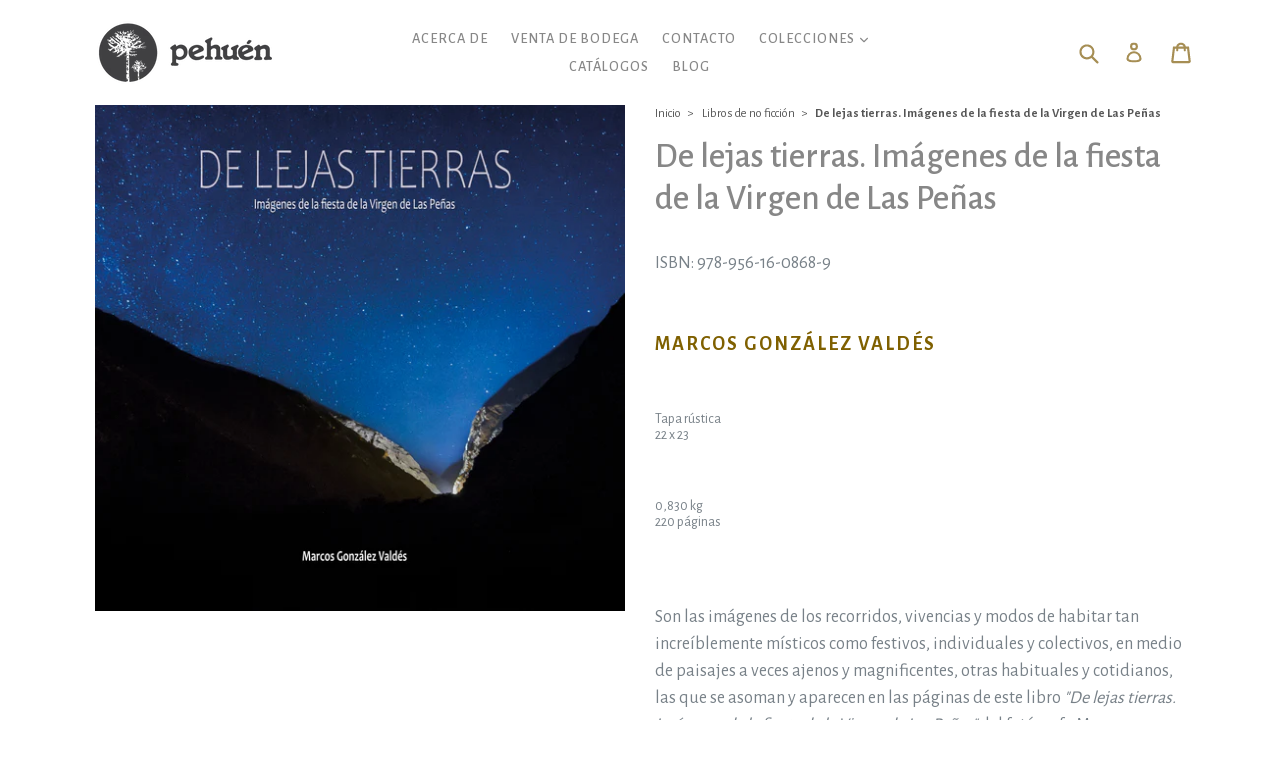

--- FILE ---
content_type: text/html; charset=utf-8
request_url: https://tienda.pehuen.cl/products/de-lejas-tierras-imagenes-de-la-fiesta-de-la-virgen-de-las-penas
body_size: 29519
content:
<!doctype html>
<!--[if IE 9]> <html class="ie9 no-js" lang="es"> <![endif]-->
<!--[if (gt IE 9)|!(IE)]><!--> <html class="no-js" lang="es"> <!--<![endif]-->
<head>
  <meta charset="utf-8">
  <meta http-equiv="X-UA-Compatible" content="IE=edge,chrome=1">
  <meta name="viewport" content="width=device-width,initial-scale=1">
  <meta name="theme-color" content="#a68e54">
  <link rel="canonical" href="https://tienda.pehuen.cl/products/de-lejas-tierras-imagenes-de-la-fiesta-de-la-virgen-de-las-penas">
  <meta name="google-site-verification" content="hqgWn8bCJmK99230LCcwAtIianFmi8NgjBn6MY_QA5k" />
  
  

































  
    
  
    
      
      




  
    
    
  





  
  

  
  

  
  

  
  

  
  

  
  

  
  

  
  

  
  

  
  

  
  

  
  




  <script type="application/ld+json">
{"@context":"https://schema.org","@type":"BreadcrumbList","itemListElement":[
  {
    "@type":"ListItem",
    "position":1,
    "name":"Inicio",
    "item":"https://tienda.pehuen.cl/"
  },
  {
    "@type":"ListItem",
    "position":2,
    "name":"Libros de no ficción",
    "item":"https://tienda.pehuen.cl/collections/libros-no-ficcion"
  },
  {
    "@type":"ListItem",
    "position":3,
    "name":"De lejas tierras. Imágenes de la fiesta de la Virgen de Las Peñas",
    "item":"https://tienda.pehuen.cl/products/de-lejas-tierras-imagenes-de-la-fiesta-de-la-virgen-de-las-penas"
  }
]}
</script>





    <link rel="shortcut icon" href="//tienda.pehuen.cl/cdn/shop/files/favicon_32x32.png?v=1613707355" type="image/png">
  

  
  <title>
    Libro De lejas tierras. Imágenes de la fiesta de la Virgen de Las Peñas de Marcos González Valdés
    
    
    
      &ndash; Pehuén Editores
    
  </title>

  
    <meta name="description" content="Son las imágenes de los recorridos, vivencias y modos de habitar tan increíblemente místicos como festivos, individuales y colectivos, en medio de paisajes a veces ajenos y magnificentes, otras habituales y cotidianos, las que se asoman y aparecen en las páginas de este libro &quot;De lejas tierras. Imágenes de la fiesta de la Virgen de Las Peñas&quot; del fotógrafo Marcos González Valdés, realizadas desde el año 2015 hasta el año 2019, bajo estéticas y modalidades visuales de lo que en términos fotográficos se denomina, comúnmente, lo documental y trascendiendo la puesta en escena de hechos y protagonistas de esta festividad, para indagar en la construcción visual de un relato. Así se estructura una epopeya que nos permite a nosotros mismos como espectadores, adentrarnos en la experiencia mística y mágica que implica no solo esta festividad en sí, sino también esos espacios y tiempos que surgen y se generan desde el inicio de la travesía de los promesantes, durante el viaje y la peregrinación hasta &quot;la palomita&quot; y hasta el momento de rendirle tributo a través del baile, en tanto experiencias existenciales y especialmente significativa. Dra. Margarita Alvarado Pérez Producido, editado y publicado por ING Mucam en colaboración con Pehuén editores.">
  

  <!-- /snippets/social-meta-tags.liquid -->




<meta property="og:site_name" content="Pehuén Editores">
<meta property="og:url" content="https://tienda.pehuen.cl/products/de-lejas-tierras-imagenes-de-la-fiesta-de-la-virgen-de-las-penas">
<meta property="og:title" content="De lejas tierras. Imágenes de la fiesta de la Virgen de Las Peñas">
<meta property="og:type" content="product">
<meta property="og:description" content="Son las imágenes de los recorridos, vivencias y modos de habitar tan increíblemente místicos como festivos, individuales y colectivos, en medio de paisajes a veces ajenos y magnificentes, otras habituales y cotidianos, las que se asoman y aparecen en las páginas de este libro &quot;De lejas tierras. Imágenes de la fiesta de la Virgen de Las Peñas&quot; del fotógrafo Marcos González Valdés, realizadas desde el año 2015 hasta el año 2019, bajo estéticas y modalidades visuales de lo que en términos fotográficos se denomina, comúnmente, lo documental y trascendiendo la puesta en escena de hechos y protagonistas de esta festividad, para indagar en la construcción visual de un relato. Así se estructura una epopeya que nos permite a nosotros mismos como espectadores, adentrarnos en la experiencia mística y mágica que implica no solo esta festividad en sí, sino también esos espacios y tiempos que surgen y se generan desde el inicio de la travesía de los promesantes, durante el viaje y la peregrinación hasta &quot;la palomita&quot; y hasta el momento de rendirle tributo a través del baile, en tanto experiencias existenciales y especialmente significativa. Dra. Margarita Alvarado Pérez Producido, editado y publicado por ING Mucam en colaboración con Pehuén editores.">

  <meta property="og:price:amount" content="18,000">
  <meta property="og:price:currency" content="CLP">

<meta property="og:image" content="http://tienda.pehuen.cl/cdn/shop/files/PortadaDeLejasTierras_1200x1200.jpg?v=1752556118">
<meta property="og:image:secure_url" content="https://tienda.pehuen.cl/cdn/shop/files/PortadaDeLejasTierras_1200x1200.jpg?v=1752556118">


  <meta name="twitter:site" content="@pehueneditores">

<meta name="twitter:card" content="summary_large_image">
<meta name="twitter:title" content="De lejas tierras. Imágenes de la fiesta de la Virgen de Las Peñas">
<meta name="twitter:description" content="Son las imágenes de los recorridos, vivencias y modos de habitar tan increíblemente místicos como festivos, individuales y colectivos, en medio de paisajes a veces ajenos y magnificentes, otras habituales y cotidianos, las que se asoman y aparecen en las páginas de este libro &quot;De lejas tierras. Imágenes de la fiesta de la Virgen de Las Peñas&quot; del fotógrafo Marcos González Valdés, realizadas desde el año 2015 hasta el año 2019, bajo estéticas y modalidades visuales de lo que en términos fotográficos se denomina, comúnmente, lo documental y trascendiendo la puesta en escena de hechos y protagonistas de esta festividad, para indagar en la construcción visual de un relato. Así se estructura una epopeya que nos permite a nosotros mismos como espectadores, adentrarnos en la experiencia mística y mágica que implica no solo esta festividad en sí, sino también esos espacios y tiempos que surgen y se generan desde el inicio de la travesía de los promesantes, durante el viaje y la peregrinación hasta &quot;la palomita&quot; y hasta el momento de rendirle tributo a través del baile, en tanto experiencias existenciales y especialmente significativa. Dra. Margarita Alvarado Pérez Producido, editado y publicado por ING Mucam en colaboración con Pehuén editores.">


  <link href="//tienda.pehuen.cl/cdn/shop/t/1/assets/theme.scss.css?v=60887807284295223181746565103" rel="stylesheet" type="text/css" media="all" />
  



  <script>
    var theme = {
      strings: {
        addToCart: "Agregar al carrito",
        soldOut: "Agotado",
        unavailable: "No disponible",
        showMore: "Ver más",
        showLess: "Mostrar menos",
        addressError: "No se puede encontrar esa dirección",
        addressNoResults: "No results for that address",
        addressQueryLimit: "Se ha excedido el límite de uso de la API de Google . Considere la posibilidad de actualizar a un \u003ca href=\"https:\/\/developers.google.com\/maps\/premium\/usage-limits\"\u003ePlan Premium\u003c\/a\u003e.",
        authError: "Hubo un problema de autenticación con su cuenta de Google Maps."
      },
      moneyFormat: "${{amount_no_decimals}}"
    }

    document.documentElement.className = document.documentElement.className.replace('no-js', 'js');
  </script>

  <!--[if (lte IE 9) ]><script src="//tienda.pehuen.cl/cdn/shop/t/1/assets/match-media.min.js?v=22265819453975888031510086531" type="text/javascript"></script><![endif]-->

  

  <!--[if (gt IE 9)|!(IE)]><!--><script src="//tienda.pehuen.cl/cdn/shop/t/1/assets/lazysizes.js?v=68441465964607740661510086531" async="async"></script><!--<![endif]-->
  <!--[if lte IE 9]><script src="//tienda.pehuen.cl/cdn/shop/t/1/assets/lazysizes.min.js?956"></script><![endif]-->

  <!--[if (gt IE 9)|!(IE)]><!--><script src="//tienda.pehuen.cl/cdn/shop/t/1/assets/vendor.js?v=136118274122071307521510086532" defer="defer"></script><!--<![endif]-->
  <!--[if lte IE 9]><script src="//tienda.pehuen.cl/cdn/shop/t/1/assets/vendor.js?v=136118274122071307521510086532"></script><![endif]-->

  <!--[if (gt IE 9)|!(IE)]><!--><script src="//tienda.pehuen.cl/cdn/shop/t/1/assets/theme.js?v=94266304232953872541746564784" defer="defer"></script><!--<![endif]-->
  <!--[if lte IE 9]><script src="//tienda.pehuen.cl/cdn/shop/t/1/assets/theme.js?v=94266304232953872541746564784"></script><![endif]-->

  <script>window.performance && window.performance.mark && window.performance.mark('shopify.content_for_header.start');</script><meta name="google-site-verification" content="W3RjnzssDlzVXqYr4zKdaWvVVQ60p84FJyyKitzKrlo">
<meta id="shopify-digital-wallet" name="shopify-digital-wallet" content="/25284230/digital_wallets/dialog">
<meta name="shopify-checkout-api-token" content="0bd171c86869990eb22faa418ba51c78">
<meta id="in-context-paypal-metadata" data-shop-id="25284230" data-venmo-supported="false" data-environment="production" data-locale="es_ES" data-paypal-v4="true" data-currency="CLP">
<link rel="alternate" type="application/json+oembed" href="https://tienda.pehuen.cl/products/de-lejas-tierras-imagenes-de-la-fiesta-de-la-virgen-de-las-penas.oembed">
<script async="async" src="/checkouts/internal/preloads.js?locale=es-CL"></script>
<script id="shopify-features" type="application/json">{"accessToken":"0bd171c86869990eb22faa418ba51c78","betas":["rich-media-storefront-analytics"],"domain":"tienda.pehuen.cl","predictiveSearch":true,"shopId":25284230,"locale":"es"}</script>
<script>var Shopify = Shopify || {};
Shopify.shop = "pehuen-editores.myshopify.com";
Shopify.locale = "es";
Shopify.currency = {"active":"CLP","rate":"1.0"};
Shopify.country = "CL";
Shopify.theme = {"name":"Pehuén","id":7324368932,"schema_name":"Debut","schema_version":"1.9.0","theme_store_id":796,"role":"main"};
Shopify.theme.handle = "null";
Shopify.theme.style = {"id":null,"handle":null};
Shopify.cdnHost = "tienda.pehuen.cl/cdn";
Shopify.routes = Shopify.routes || {};
Shopify.routes.root = "/";</script>
<script type="module">!function(o){(o.Shopify=o.Shopify||{}).modules=!0}(window);</script>
<script>!function(o){function n(){var o=[];function n(){o.push(Array.prototype.slice.apply(arguments))}return n.q=o,n}var t=o.Shopify=o.Shopify||{};t.loadFeatures=n(),t.autoloadFeatures=n()}(window);</script>
<script id="shop-js-analytics" type="application/json">{"pageType":"product"}</script>
<script defer="defer" async type="module" src="//tienda.pehuen.cl/cdn/shopifycloud/shop-js/modules/v2/client.init-shop-cart-sync_B5knhve2.es.esm.js"></script>
<script defer="defer" async type="module" src="//tienda.pehuen.cl/cdn/shopifycloud/shop-js/modules/v2/chunk.common_DUtBTchb.esm.js"></script>
<script type="module">
  await import("//tienda.pehuen.cl/cdn/shopifycloud/shop-js/modules/v2/client.init-shop-cart-sync_B5knhve2.es.esm.js");
await import("//tienda.pehuen.cl/cdn/shopifycloud/shop-js/modules/v2/chunk.common_DUtBTchb.esm.js");

  window.Shopify.SignInWithShop?.initShopCartSync?.({"fedCMEnabled":true,"windoidEnabled":true});

</script>
<script>(function() {
  var isLoaded = false;
  function asyncLoad() {
    if (isLoaded) return;
    isLoaded = true;
    var urls = ["https:\/\/instafeed.nfcube.com\/cdn\/36ab2cf29839e60ba24b7e4090ac7b42.js?shop=pehuen-editores.myshopify.com"];
    for (var i = 0; i < urls.length; i++) {
      var s = document.createElement('script');
      s.type = 'text/javascript';
      s.async = true;
      s.src = urls[i];
      var x = document.getElementsByTagName('script')[0];
      x.parentNode.insertBefore(s, x);
    }
  };
  if(window.attachEvent) {
    window.attachEvent('onload', asyncLoad);
  } else {
    window.addEventListener('load', asyncLoad, false);
  }
})();</script>
<script id="__st">var __st={"a":25284230,"offset":-10800,"reqid":"258fb7aa-3697-47da-b2cb-135b52858362-1768544370","pageurl":"tienda.pehuen.cl\/products\/de-lejas-tierras-imagenes-de-la-fiesta-de-la-virgen-de-las-penas","u":"7f285d4c0a29","p":"product","rtyp":"product","rid":7145504964678};</script>
<script>window.ShopifyPaypalV4VisibilityTracking = true;</script>
<script id="captcha-bootstrap">!function(){'use strict';const t='contact',e='account',n='new_comment',o=[[t,t],['blogs',n],['comments',n],[t,'customer']],c=[[e,'customer_login'],[e,'guest_login'],[e,'recover_customer_password'],[e,'create_customer']],r=t=>t.map((([t,e])=>`form[action*='/${t}']:not([data-nocaptcha='true']) input[name='form_type'][value='${e}']`)).join(','),a=t=>()=>t?[...document.querySelectorAll(t)].map((t=>t.form)):[];function s(){const t=[...o],e=r(t);return a(e)}const i='password',u='form_key',d=['recaptcha-v3-token','g-recaptcha-response','h-captcha-response',i],f=()=>{try{return window.sessionStorage}catch{return}},m='__shopify_v',_=t=>t.elements[u];function p(t,e,n=!1){try{const o=window.sessionStorage,c=JSON.parse(o.getItem(e)),{data:r}=function(t){const{data:e,action:n}=t;return t[m]||n?{data:e,action:n}:{data:t,action:n}}(c);for(const[e,n]of Object.entries(r))t.elements[e]&&(t.elements[e].value=n);n&&o.removeItem(e)}catch(o){console.error('form repopulation failed',{error:o})}}const l='form_type',E='cptcha';function T(t){t.dataset[E]=!0}const w=window,h=w.document,L='Shopify',v='ce_forms',y='captcha';let A=!1;((t,e)=>{const n=(g='f06e6c50-85a8-45c8-87d0-21a2b65856fe',I='https://cdn.shopify.com/shopifycloud/storefront-forms-hcaptcha/ce_storefront_forms_captcha_hcaptcha.v1.5.2.iife.js',D={infoText:'Protegido por hCaptcha',privacyText:'Privacidad',termsText:'Términos'},(t,e,n)=>{const o=w[L][v],c=o.bindForm;if(c)return c(t,g,e,D).then(n);var r;o.q.push([[t,g,e,D],n]),r=I,A||(h.body.append(Object.assign(h.createElement('script'),{id:'captcha-provider',async:!0,src:r})),A=!0)});var g,I,D;w[L]=w[L]||{},w[L][v]=w[L][v]||{},w[L][v].q=[],w[L][y]=w[L][y]||{},w[L][y].protect=function(t,e){n(t,void 0,e),T(t)},Object.freeze(w[L][y]),function(t,e,n,w,h,L){const[v,y,A,g]=function(t,e,n){const i=e?o:[],u=t?c:[],d=[...i,...u],f=r(d),m=r(i),_=r(d.filter((([t,e])=>n.includes(e))));return[a(f),a(m),a(_),s()]}(w,h,L),I=t=>{const e=t.target;return e instanceof HTMLFormElement?e:e&&e.form},D=t=>v().includes(t);t.addEventListener('submit',(t=>{const e=I(t);if(!e)return;const n=D(e)&&!e.dataset.hcaptchaBound&&!e.dataset.recaptchaBound,o=_(e),c=g().includes(e)&&(!o||!o.value);(n||c)&&t.preventDefault(),c&&!n&&(function(t){try{if(!f())return;!function(t){const e=f();if(!e)return;const n=_(t);if(!n)return;const o=n.value;o&&e.removeItem(o)}(t);const e=Array.from(Array(32),(()=>Math.random().toString(36)[2])).join('');!function(t,e){_(t)||t.append(Object.assign(document.createElement('input'),{type:'hidden',name:u})),t.elements[u].value=e}(t,e),function(t,e){const n=f();if(!n)return;const o=[...t.querySelectorAll(`input[type='${i}']`)].map((({name:t})=>t)),c=[...d,...o],r={};for(const[a,s]of new FormData(t).entries())c.includes(a)||(r[a]=s);n.setItem(e,JSON.stringify({[m]:1,action:t.action,data:r}))}(t,e)}catch(e){console.error('failed to persist form',e)}}(e),e.submit())}));const S=(t,e)=>{t&&!t.dataset[E]&&(n(t,e.some((e=>e===t))),T(t))};for(const o of['focusin','change'])t.addEventListener(o,(t=>{const e=I(t);D(e)&&S(e,y())}));const B=e.get('form_key'),M=e.get(l),P=B&&M;t.addEventListener('DOMContentLoaded',(()=>{const t=y();if(P)for(const e of t)e.elements[l].value===M&&p(e,B);[...new Set([...A(),...v().filter((t=>'true'===t.dataset.shopifyCaptcha))])].forEach((e=>S(e,t)))}))}(h,new URLSearchParams(w.location.search),n,t,e,['guest_login'])})(!0,!0)}();</script>
<script integrity="sha256-4kQ18oKyAcykRKYeNunJcIwy7WH5gtpwJnB7kiuLZ1E=" data-source-attribution="shopify.loadfeatures" defer="defer" src="//tienda.pehuen.cl/cdn/shopifycloud/storefront/assets/storefront/load_feature-a0a9edcb.js" crossorigin="anonymous"></script>
<script data-source-attribution="shopify.dynamic_checkout.dynamic.init">var Shopify=Shopify||{};Shopify.PaymentButton=Shopify.PaymentButton||{isStorefrontPortableWallets:!0,init:function(){window.Shopify.PaymentButton.init=function(){};var t=document.createElement("script");t.src="https://tienda.pehuen.cl/cdn/shopifycloud/portable-wallets/latest/portable-wallets.es.js",t.type="module",document.head.appendChild(t)}};
</script>
<script data-source-attribution="shopify.dynamic_checkout.buyer_consent">
  function portableWalletsHideBuyerConsent(e){var t=document.getElementById("shopify-buyer-consent"),n=document.getElementById("shopify-subscription-policy-button");t&&n&&(t.classList.add("hidden"),t.setAttribute("aria-hidden","true"),n.removeEventListener("click",e))}function portableWalletsShowBuyerConsent(e){var t=document.getElementById("shopify-buyer-consent"),n=document.getElementById("shopify-subscription-policy-button");t&&n&&(t.classList.remove("hidden"),t.removeAttribute("aria-hidden"),n.addEventListener("click",e))}window.Shopify?.PaymentButton&&(window.Shopify.PaymentButton.hideBuyerConsent=portableWalletsHideBuyerConsent,window.Shopify.PaymentButton.showBuyerConsent=portableWalletsShowBuyerConsent);
</script>
<script data-source-attribution="shopify.dynamic_checkout.cart.bootstrap">document.addEventListener("DOMContentLoaded",(function(){function t(){return document.querySelector("shopify-accelerated-checkout-cart, shopify-accelerated-checkout")}if(t())Shopify.PaymentButton.init();else{new MutationObserver((function(e,n){t()&&(Shopify.PaymentButton.init(),n.disconnect())})).observe(document.body,{childList:!0,subtree:!0})}}));
</script>
<script id='scb4127' type='text/javascript' async='' src='https://tienda.pehuen.cl/cdn/shopifycloud/privacy-banner/storefront-banner.js'></script><link id="shopify-accelerated-checkout-styles" rel="stylesheet" media="screen" href="https://tienda.pehuen.cl/cdn/shopifycloud/portable-wallets/latest/accelerated-checkout-backwards-compat.css" crossorigin="anonymous">
<style id="shopify-accelerated-checkout-cart">
        #shopify-buyer-consent {
  margin-top: 1em;
  display: inline-block;
  width: 100%;
}

#shopify-buyer-consent.hidden {
  display: none;
}

#shopify-subscription-policy-button {
  background: none;
  border: none;
  padding: 0;
  text-decoration: underline;
  font-size: inherit;
  cursor: pointer;
}

#shopify-subscription-policy-button::before {
  box-shadow: none;
}

      </style>

<script>window.performance && window.performance.mark && window.performance.mark('shopify.content_for_header.end');</script>
  
  <!-- Font-Awesome -->
  <script src="https://use.fontawesome.com/9d721303ed.js"></script>
  
  <link href="https://fonts.googleapis.com/css?family=Alegreya+Sans:400,500,700" rel="stylesheet"> 
  <link href="https://fonts.googleapis.com/css?family=EB+Garamond:400,700" rel="stylesheet"> 
<script type="application/ld+json">
{
  "@context": "https://schema.org",
  "@type": "Website",
  "url": "https://tienda.pehuen.cl",
  "name": "Pehuén Editores",
  "description": "Sitio web de la editorial chilena Pehuén Editores, una editorial de adultos e infantil chilena. Compra online de libros chilenos con despacho a todo Chile.",
  "publisher": {
    "@type": "Organization",
    "name": "Pehuén Editores",
    "url": "https://tienda.pehuen.cl",
    "logo": "https://tienda.pehuen.cl/cdn/shop/files/logotipo-pehuen_360x.png?v=1613707353",
    "contactPoint": {
      "@type": "ContactPoint",
      "telephone": "+56974676130",
      "contactType": "Atención al cliente",
      "areaServed": "CL",
      "availableLanguage": "es-CL",
      "hoursOfOperation": "09:00 hr - 17:00 hr"
    },
    "address": {
      "@type": "PostalAddress",
      "streetAddress": "Brown Norte 417",
      "addressLocality": "Ñuñoa",
      "addressRegion": "Santiago",
      "postalCode": "7750000",
      "addressCountry": "CL"
    },
    "email": "pedidos@pehuen.cl",
    "sameAs": [
      "https://facebook.com/PehuenLibros",
      "http://instagram.com/pehueneditores",
      "https://www.youtube.com/user/PehuenEditores"
    ],
    "aggregateRating": {
      "@type": "AggregateRating",
      "ratingValue": "4.4",
      "reviewCount": "5"
    },
    "review": [
      {
        "@type": "Review",
        "author": {
          "@type": "Person",
          "name": "Jacqueline Tobar"
        },
        "reviewBody": "Fui a la dirección y me atendieron muy bien. Compré lo que buscaba y todo fue muy expedito.",
        "datePublished": "2022",
        "reviewRating": {
          "@type": "Rating",
          "ratingValue": "4",
          "bestRating": "5"
        }
      },
      {
        "@type": "Review",
        "author": {
          "@type": "Person",
          "name": "Camilo López"
        },
        "reviewBody": "Excelentes libros para adultos y niñ@s, mi hijo de 4 ha disfrutado muchos hermosos libros.",
        "datePublished": "2024",
        "reviewRating": {
          "@type": "Rating",
          "ratingValue": "5",
          "bestRating": "5"
        }
      },
      {
        "@type": "Review",
        "author": {
          "@type": "Person",
          "name": "Beatriz Hernandez"
        },
        "reviewBody": "Buena presentación del libro, con un bonito envoltorio de entrega y el libro llegó súper rápido.",
        "datePublished": "2022",
        "reviewRating": {
          "@type": "Rating",
          "ratingValue": "5",
          "bestRating": "5"
        }
      }
    ]
  },
  "mainEntityOfPage": {
    "@type": "WebPage",
    "url": "https://tienda.pehuen.cl"
  }
}
</script>

<script type="text/javascript">
    (function(c,l,a,r,i,t,y){
        c[a]=c[a]||function(){(c[a].q=c[a].q||[]).push(arguments)};
        t=l.createElement(r);t.async=1;t.src="https://www.clarity.ms/tag/"+i;
        y=l.getElementsByTagName(r)[0];y.parentNode.insertBefore(t,y);
    })(window, document, "clarity", "script", "r85lc3bpks");
</script>




<!-- BEGIN app block: shopify://apps/judge-me-reviews/blocks/judgeme_core/61ccd3b1-a9f2-4160-9fe9-4fec8413e5d8 --><!-- Start of Judge.me Core -->






<link rel="dns-prefetch" href="https://cdnwidget.judge.me">
<link rel="dns-prefetch" href="https://cdn.judge.me">
<link rel="dns-prefetch" href="https://cdn1.judge.me">
<link rel="dns-prefetch" href="https://api.judge.me">

<script data-cfasync='false' class='jdgm-settings-script'>window.jdgmSettings={"pagination":5,"disable_web_reviews":false,"badge_no_review_text":"Sin reseñas","badge_n_reviews_text":"{{ n }} reseña/reseñas","hide_badge_preview_if_no_reviews":true,"badge_hide_text":false,"enforce_center_preview_badge":false,"widget_title":"Reseñas de Clientes","widget_open_form_text":"Escribir una reseña","widget_close_form_text":"Cancelar reseña","widget_refresh_page_text":"Actualizar página","widget_summary_text":"Basado en {{ number_of_reviews }} reseña/reseñas","widget_no_review_text":"Sé el primero en escribir una reseña","widget_name_field_text":"Nombre","widget_verified_name_field_text":"Nombre Verificado (público)","widget_name_placeholder_text":"Nombre","widget_required_field_error_text":"Este campo es obligatorio.","widget_email_field_text":"Dirección de correo electrónico","widget_verified_email_field_text":"Correo electrónico Verificado (privado, no se puede editar)","widget_email_placeholder_text":"Tu dirección de correo electrónico","widget_email_field_error_text":"Por favor, ingresa una dirección de correo electrónico válida.","widget_rating_field_text":"Calificación","widget_review_title_field_text":"Título de la Reseña","widget_review_title_placeholder_text":"Da un título a tu reseña","widget_review_body_field_text":"Contenido de la reseña","widget_review_body_placeholder_text":"Empieza a escribir aquí...","widget_pictures_field_text":"Imagen/Video (opcional)","widget_submit_review_text":"Enviar Reseña","widget_submit_verified_review_text":"Enviar Reseña Verificada","widget_submit_success_msg_with_auto_publish":"¡Gracias! Por favor, actualiza la página en unos momentos para ver tu reseña. Puedes eliminar o editar tu reseña iniciando sesión en \u003ca href='https://judge.me/login' target='_blank' rel='nofollow noopener'\u003eJudge.me\u003c/a\u003e","widget_submit_success_msg_no_auto_publish":"¡Gracias! Tu reseña se publicará tan pronto como sea aprobada por el administrador de la tienda. Puedes eliminar o editar tu reseña iniciando sesión en \u003ca href='https://judge.me/login' target='_blank' rel='nofollow noopener'\u003eJudge.me\u003c/a\u003e","widget_show_default_reviews_out_of_total_text":"Mostrando {{ n_reviews_shown }} de {{ n_reviews }} reseñas.","widget_show_all_link_text":"Mostrar todas","widget_show_less_link_text":"Mostrar menos","widget_author_said_text":"{{ reviewer_name }} dijo:","widget_days_text":"hace {{ n }} día/días","widget_weeks_text":"hace {{ n }} semana/semanas","widget_months_text":"hace {{ n }} mes/meses","widget_years_text":"hace {{ n }} año/años","widget_yesterday_text":"Ayer","widget_today_text":"Hoy","widget_replied_text":"\u003e\u003e {{ shop_name }} respondió:","widget_read_more_text":"Leer más","widget_reviewer_name_as_initial":"","widget_rating_filter_color":"#fbcd0a","widget_rating_filter_see_all_text":"Ver todas las reseñas","widget_sorting_most_recent_text":"Más Recientes","widget_sorting_highest_rating_text":"Mayor Calificación","widget_sorting_lowest_rating_text":"Menor Calificación","widget_sorting_with_pictures_text":"Solo Imágenes","widget_sorting_most_helpful_text":"Más Útiles","widget_open_question_form_text":"Hacer una pregunta","widget_reviews_subtab_text":"Reseñas","widget_questions_subtab_text":"Preguntas","widget_question_label_text":"Pregunta","widget_answer_label_text":"Respuesta","widget_question_placeholder_text":"Escribe tu pregunta aquí","widget_submit_question_text":"Enviar Pregunta","widget_question_submit_success_text":"¡Gracias por tu pregunta! Te notificaremos una vez que sea respondida.","verified_badge_text":"Verificado","verified_badge_bg_color":"","verified_badge_text_color":"","verified_badge_placement":"left-of-reviewer-name","widget_review_max_height":"","widget_hide_border":false,"widget_social_share":false,"widget_thumb":false,"widget_review_location_show":false,"widget_location_format":"","all_reviews_include_out_of_store_products":true,"all_reviews_out_of_store_text":"(fuera de la tienda)","all_reviews_pagination":100,"all_reviews_product_name_prefix_text":"sobre","enable_review_pictures":true,"enable_question_anwser":false,"widget_theme":"default","review_date_format":"dd/mm/yyyy","default_sort_method":"most-recent","widget_product_reviews_subtab_text":"Reseñas de Productos","widget_shop_reviews_subtab_text":"Reseñas de la Tienda","widget_other_products_reviews_text":"Reseñas para otros productos","widget_store_reviews_subtab_text":"Reseñas de la tienda","widget_no_store_reviews_text":"Esta tienda no ha recibido ninguna reseña todavía","widget_web_restriction_product_reviews_text":"Este producto no ha recibido ninguna reseña todavía","widget_no_items_text":"No se encontraron elementos","widget_show_more_text":"Mostrar más","widget_write_a_store_review_text":"Escribir una Reseña de la Tienda","widget_other_languages_heading":"Reseñas en Otros Idiomas","widget_translate_review_text":"Traducir reseña a {{ language }}","widget_translating_review_text":"Traduciendo...","widget_show_original_translation_text":"Mostrar original ({{ language }})","widget_translate_review_failed_text":"No se pudo traducir la reseña.","widget_translate_review_retry_text":"Reintentar","widget_translate_review_try_again_later_text":"Intentar más tarde","show_product_url_for_grouped_product":false,"widget_sorting_pictures_first_text":"Imágenes Primero","show_pictures_on_all_rev_page_mobile":false,"show_pictures_on_all_rev_page_desktop":false,"floating_tab_hide_mobile_install_preference":false,"floating_tab_button_name":"★ Reseñas","floating_tab_title":"Deja que los clientes hablen por nosotros","floating_tab_button_color":"","floating_tab_button_background_color":"","floating_tab_url":"","floating_tab_url_enabled":false,"floating_tab_tab_style":"text","all_reviews_text_badge_text":"Los clientes nos califican {{ shop.metafields.judgeme.all_reviews_rating | round: 1 }}/5 basado en {{ shop.metafields.judgeme.all_reviews_count }} reseñas.","all_reviews_text_badge_text_branded_style":"{{ shop.metafields.judgeme.all_reviews_rating | round: 1 }} de 5 estrellas basado en {{ shop.metafields.judgeme.all_reviews_count }} reseñas","is_all_reviews_text_badge_a_link":false,"show_stars_for_all_reviews_text_badge":false,"all_reviews_text_badge_url":"","all_reviews_text_style":"branded","all_reviews_text_color_style":"judgeme_brand_color","all_reviews_text_color":"#108474","all_reviews_text_show_jm_brand":true,"featured_carousel_show_header":true,"featured_carousel_title":"Deja que los clientes hablen por nosotros","testimonials_carousel_title":"Los clientes nos dicen","videos_carousel_title":"Historias de clientes reales","cards_carousel_title":"Los clientes nos dicen","featured_carousel_count_text":"de {{ n }} reseñas","featured_carousel_add_link_to_all_reviews_page":false,"featured_carousel_url":"","featured_carousel_show_images":true,"featured_carousel_autoslide_interval":5,"featured_carousel_arrows_on_the_sides":false,"featured_carousel_height":250,"featured_carousel_width":80,"featured_carousel_image_size":0,"featured_carousel_image_height":250,"featured_carousel_arrow_color":"#eeeeee","verified_count_badge_style":"branded","verified_count_badge_orientation":"horizontal","verified_count_badge_color_style":"judgeme_brand_color","verified_count_badge_color":"#108474","is_verified_count_badge_a_link":false,"verified_count_badge_url":"","verified_count_badge_show_jm_brand":true,"widget_rating_preset_default":5,"widget_first_sub_tab":"product-reviews","widget_show_histogram":true,"widget_histogram_use_custom_color":false,"widget_pagination_use_custom_color":false,"widget_star_use_custom_color":false,"widget_verified_badge_use_custom_color":false,"widget_write_review_use_custom_color":false,"picture_reminder_submit_button":"Upload Pictures","enable_review_videos":false,"mute_video_by_default":false,"widget_sorting_videos_first_text":"Videos Primero","widget_review_pending_text":"Pendiente","featured_carousel_items_for_large_screen":3,"social_share_options_order":"Facebook,Twitter","remove_microdata_snippet":false,"disable_json_ld":false,"enable_json_ld_products":false,"preview_badge_show_question_text":false,"preview_badge_no_question_text":"Sin preguntas","preview_badge_n_question_text":"{{ number_of_questions }} pregunta/preguntas","qa_badge_show_icon":false,"qa_badge_position":"same-row","remove_judgeme_branding":false,"widget_add_search_bar":false,"widget_search_bar_placeholder":"Buscar","widget_sorting_verified_only_text":"Solo verificadas","featured_carousel_theme":"default","featured_carousel_show_rating":true,"featured_carousel_show_title":true,"featured_carousel_show_body":true,"featured_carousel_show_date":false,"featured_carousel_show_reviewer":true,"featured_carousel_show_product":false,"featured_carousel_header_background_color":"#108474","featured_carousel_header_text_color":"#ffffff","featured_carousel_name_product_separator":"reviewed","featured_carousel_full_star_background":"#108474","featured_carousel_empty_star_background":"#dadada","featured_carousel_vertical_theme_background":"#f9fafb","featured_carousel_verified_badge_enable":true,"featured_carousel_verified_badge_color":"#108474","featured_carousel_border_style":"round","featured_carousel_review_line_length_limit":3,"featured_carousel_more_reviews_button_text":"Leer más reseñas","featured_carousel_view_product_button_text":"Ver producto","all_reviews_page_load_reviews_on":"scroll","all_reviews_page_load_more_text":"Cargar Más Reseñas","disable_fb_tab_reviews":false,"enable_ajax_cdn_cache":false,"widget_advanced_speed_features":5,"widget_public_name_text":"mostrado públicamente como","default_reviewer_name":"John Smith","default_reviewer_name_has_non_latin":true,"widget_reviewer_anonymous":"Anónimo","medals_widget_title":"Medallas de Reseñas Judge.me","medals_widget_background_color":"#f9fafb","medals_widget_position":"footer_all_pages","medals_widget_border_color":"#f9fafb","medals_widget_verified_text_position":"left","medals_widget_use_monochromatic_version":false,"medals_widget_elements_color":"#108474","show_reviewer_avatar":true,"widget_invalid_yt_video_url_error_text":"No es una URL de video de YouTube","widget_max_length_field_error_text":"Por favor, ingresa no más de {0} caracteres.","widget_show_country_flag":false,"widget_show_collected_via_shop_app":true,"widget_verified_by_shop_badge_style":"light","widget_verified_by_shop_text":"Verificado por la Tienda","widget_show_photo_gallery":false,"widget_load_with_code_splitting":true,"widget_ugc_install_preference":false,"widget_ugc_title":"Hecho por nosotros, Compartido por ti","widget_ugc_subtitle":"Etiquétanos para ver tu imagen destacada en nuestra página","widget_ugc_arrows_color":"#ffffff","widget_ugc_primary_button_text":"Comprar Ahora","widget_ugc_primary_button_background_color":"#108474","widget_ugc_primary_button_text_color":"#ffffff","widget_ugc_primary_button_border_width":"0","widget_ugc_primary_button_border_style":"none","widget_ugc_primary_button_border_color":"#108474","widget_ugc_primary_button_border_radius":"25","widget_ugc_secondary_button_text":"Cargar Más","widget_ugc_secondary_button_background_color":"#ffffff","widget_ugc_secondary_button_text_color":"#108474","widget_ugc_secondary_button_border_width":"2","widget_ugc_secondary_button_border_style":"solid","widget_ugc_secondary_button_border_color":"#108474","widget_ugc_secondary_button_border_radius":"25","widget_ugc_reviews_button_text":"Ver Reseñas","widget_ugc_reviews_button_background_color":"#ffffff","widget_ugc_reviews_button_text_color":"#108474","widget_ugc_reviews_button_border_width":"2","widget_ugc_reviews_button_border_style":"solid","widget_ugc_reviews_button_border_color":"#108474","widget_ugc_reviews_button_border_radius":"25","widget_ugc_reviews_button_link_to":"judgeme-reviews-page","widget_ugc_show_post_date":true,"widget_ugc_max_width":"800","widget_rating_metafield_value_type":true,"widget_primary_color":"#A68F55","widget_enable_secondary_color":false,"widget_secondary_color":"#edf5f5","widget_summary_average_rating_text":"{{ average_rating }} de 5","widget_media_grid_title":"Fotos y videos de clientes","widget_media_grid_see_more_text":"Ver más","widget_round_style":false,"widget_show_product_medals":true,"widget_verified_by_judgeme_text":"Verificado por Judge.me","widget_show_store_medals":true,"widget_verified_by_judgeme_text_in_store_medals":"Verificado por Judge.me","widget_media_field_exceed_quantity_message":"Lo sentimos, solo podemos aceptar {{ max_media }} para una reseña.","widget_media_field_exceed_limit_message":"{{ file_name }} es demasiado grande, por favor selecciona un {{ media_type }} menor a {{ size_limit }}MB.","widget_review_submitted_text":"¡Reseña Enviada!","widget_question_submitted_text":"¡Pregunta Enviada!","widget_close_form_text_question":"Cancelar","widget_write_your_answer_here_text":"Escribe tu respuesta aquí","widget_enabled_branded_link":true,"widget_show_collected_by_judgeme":true,"widget_reviewer_name_color":"","widget_write_review_text_color":"","widget_write_review_bg_color":"","widget_collected_by_judgeme_text":"recopilado por Judge.me","widget_pagination_type":"standard","widget_load_more_text":"Cargar Más","widget_load_more_color":"#108474","widget_full_review_text":"Reseña Completa","widget_read_more_reviews_text":"Leer Más Reseñas","widget_read_questions_text":"Leer Preguntas","widget_questions_and_answers_text":"Preguntas y Respuestas","widget_verified_by_text":"Verificado por","widget_verified_text":"Verificado","widget_number_of_reviews_text":"{{ number_of_reviews }} reseñas","widget_back_button_text":"Atrás","widget_next_button_text":"Siguiente","widget_custom_forms_filter_button":"Filtros","custom_forms_style":"horizontal","widget_show_review_information":false,"how_reviews_are_collected":"¿Cómo se recopilan las reseñas?","widget_show_review_keywords":false,"widget_gdpr_statement":"Cómo usamos tus datos: Solo te contactaremos sobre la reseña que dejaste, y solo si es necesario. Al enviar tu reseña, aceptas los \u003ca href='https://judge.me/terms' target='_blank' rel='nofollow noopener'\u003etérminos\u003c/a\u003e, \u003ca href='https://judge.me/privacy' target='_blank' rel='nofollow noopener'\u003eprivacidad\u003c/a\u003e y \u003ca href='https://judge.me/content-policy' target='_blank' rel='nofollow noopener'\u003epolíticas de contenido\u003c/a\u003e de Judge.me.","widget_multilingual_sorting_enabled":false,"widget_translate_review_content_enabled":false,"widget_translate_review_content_method":"manual","popup_widget_review_selection":"automatically_with_pictures","popup_widget_round_border_style":true,"popup_widget_show_title":true,"popup_widget_show_body":true,"popup_widget_show_reviewer":false,"popup_widget_show_product":true,"popup_widget_show_pictures":true,"popup_widget_use_review_picture":true,"popup_widget_show_on_home_page":true,"popup_widget_show_on_product_page":true,"popup_widget_show_on_collection_page":true,"popup_widget_show_on_cart_page":true,"popup_widget_position":"bottom_left","popup_widget_first_review_delay":5,"popup_widget_duration":5,"popup_widget_interval":5,"popup_widget_review_count":5,"popup_widget_hide_on_mobile":true,"review_snippet_widget_round_border_style":true,"review_snippet_widget_card_color":"#FFFFFF","review_snippet_widget_slider_arrows_background_color":"#FFFFFF","review_snippet_widget_slider_arrows_color":"#000000","review_snippet_widget_star_color":"#108474","show_product_variant":false,"all_reviews_product_variant_label_text":"Variante: ","widget_show_verified_branding":true,"widget_ai_summary_title":"Los clientes dicen","widget_ai_summary_disclaimer":"Resumen de reseñas impulsado por IA basado en reseñas recientes de clientes","widget_show_ai_summary":false,"widget_show_ai_summary_bg":false,"widget_show_review_title_input":true,"redirect_reviewers_invited_via_email":"review_widget","request_store_review_after_product_review":false,"request_review_other_products_in_order":false,"review_form_color_scheme":"default","review_form_corner_style":"square","review_form_star_color":{},"review_form_text_color":"#333333","review_form_background_color":"#ffffff","review_form_field_background_color":"#fafafa","review_form_button_color":{},"review_form_button_text_color":"#ffffff","review_form_modal_overlay_color":"#000000","review_content_screen_title_text":"¿Cómo calificarías este producto?","review_content_introduction_text":"Nos encantaría que compartieras un poco sobre tu experiencia.","store_review_form_title_text":"¿Cómo calificarías esta tienda?","store_review_form_introduction_text":"Nos encantaría que compartieras un poco sobre tu experiencia.","show_review_guidance_text":true,"one_star_review_guidance_text":"Pobre","five_star_review_guidance_text":"Excelente","customer_information_screen_title_text":"Sobre ti","customer_information_introduction_text":"Por favor, cuéntanos más sobre ti.","custom_questions_screen_title_text":"Tu experiencia en más detalle","custom_questions_introduction_text":"Aquí hay algunas preguntas para ayudarnos a entender más sobre tu experiencia.","review_submitted_screen_title_text":"¡Gracias por tu reseña!","review_submitted_screen_thank_you_text":"La estamos procesando y aparecerá en la tienda pronto.","review_submitted_screen_email_verification_text":"Por favor, confirma tu correo electrónico haciendo clic en el enlace que acabamos de enviarte. Esto nos ayuda a mantener las reseñas auténticas.","review_submitted_request_store_review_text":"¿Te gustaría compartir tu experiencia de compra con nosotros?","review_submitted_review_other_products_text":"¿Te gustaría reseñar estos productos?","store_review_screen_title_text":"¿Te gustaría compartir tu experiencia de compra con nosotros?","store_review_introduction_text":"Valoramos tu opinión y la utilizamos para mejorar. Por favor, comparte cualquier pensamiento o sugerencia que tengas.","reviewer_media_screen_title_picture_text":"Compartir una foto","reviewer_media_introduction_picture_text":"Sube una foto para apoyar tu reseña.","reviewer_media_screen_title_video_text":"Compartir un video","reviewer_media_introduction_video_text":"Sube un video para apoyar tu reseña.","reviewer_media_screen_title_picture_or_video_text":"Compartir una foto o video","reviewer_media_introduction_picture_or_video_text":"Sube una foto o video para apoyar tu reseña.","reviewer_media_youtube_url_text":"Pega tu URL de Youtube aquí","advanced_settings_next_step_button_text":"Siguiente","advanced_settings_close_review_button_text":"Cerrar","modal_write_review_flow":false,"write_review_flow_required_text":"Obligatorio","write_review_flow_privacy_message_text":"Respetamos tu privacidad.","write_review_flow_anonymous_text":"Reseña como anónimo","write_review_flow_visibility_text":"No será visible para otros clientes.","write_review_flow_multiple_selection_help_text":"Selecciona tantos como quieras","write_review_flow_single_selection_help_text":"Selecciona una opción","write_review_flow_required_field_error_text":"Este campo es obligatorio","write_review_flow_invalid_email_error_text":"Por favor ingresa una dirección de correo válida","write_review_flow_max_length_error_text":"Máx. {{ max_length }} caracteres.","write_review_flow_media_upload_text":"\u003cb\u003eHaz clic para subir\u003c/b\u003e o arrastrar y soltar","write_review_flow_gdpr_statement":"Solo te contactaremos sobre tu reseña si es necesario. Al enviar tu reseña, aceptas nuestros \u003ca href='https://judge.me/terms' target='_blank' rel='nofollow noopener'\u003etérminos y condiciones\u003c/a\u003e y \u003ca href='https://judge.me/privacy' target='_blank' rel='nofollow noopener'\u003epolítica de privacidad\u003c/a\u003e.","rating_only_reviews_enabled":false,"show_negative_reviews_help_screen":false,"new_review_flow_help_screen_rating_threshold":3,"negative_review_resolution_screen_title_text":"Cuéntanos más","negative_review_resolution_text":"Tu experiencia es importante para nosotros. Si hubo problemas con tu compra, estamos aquí para ayudar. No dudes en contactarnos, nos encantaría la oportunidad de arreglar las cosas.","negative_review_resolution_button_text":"Contáctanos","negative_review_resolution_proceed_with_review_text":"Deja una reseña","negative_review_resolution_subject":"Problema con la compra de {{ shop_name }}.{{ order_name }}","preview_badge_collection_page_install_status":false,"widget_review_custom_css":"","preview_badge_custom_css":"","preview_badge_stars_count":"5-stars","featured_carousel_custom_css":"","floating_tab_custom_css":"","all_reviews_widget_custom_css":"","medals_widget_custom_css":"","verified_badge_custom_css":"","all_reviews_text_custom_css":"","transparency_badges_collected_via_store_invite":false,"transparency_badges_from_another_provider":false,"transparency_badges_collected_from_store_visitor":false,"transparency_badges_collected_by_verified_review_provider":false,"transparency_badges_earned_reward":false,"transparency_badges_collected_via_store_invite_text":"Reseña recopilada a través de una invitación al negocio","transparency_badges_from_another_provider_text":"Reseña recopilada de otro proveedor","transparency_badges_collected_from_store_visitor_text":"Reseña recopilada de un visitante del negocio","transparency_badges_written_in_google_text":"Reseña escrita en Google","transparency_badges_written_in_etsy_text":"Reseña escrita en Etsy","transparency_badges_written_in_shop_app_text":"Reseña escrita en Shop App","transparency_badges_earned_reward_text":"Reseña ganó una recompensa para una futura compra","product_review_widget_per_page":10,"widget_store_review_label_text":"Reseña de la tienda","checkout_comment_extension_title_on_product_page":"Customer Comments","checkout_comment_extension_num_latest_comment_show":5,"checkout_comment_extension_format":"name_and_timestamp","checkout_comment_customer_name":"last_initial","checkout_comment_comment_notification":true,"preview_badge_collection_page_install_preference":false,"preview_badge_home_page_install_preference":false,"preview_badge_product_page_install_preference":false,"review_widget_install_preference":"","review_carousel_install_preference":false,"floating_reviews_tab_install_preference":"none","verified_reviews_count_badge_install_preference":false,"all_reviews_text_install_preference":false,"review_widget_best_location":false,"judgeme_medals_install_preference":false,"review_widget_revamp_enabled":false,"review_widget_qna_enabled":false,"review_widget_header_theme":"minimal","review_widget_widget_title_enabled":true,"review_widget_header_text_size":"medium","review_widget_header_text_weight":"regular","review_widget_average_rating_style":"compact","review_widget_bar_chart_enabled":true,"review_widget_bar_chart_type":"numbers","review_widget_bar_chart_style":"standard","review_widget_expanded_media_gallery_enabled":false,"review_widget_reviews_section_theme":"standard","review_widget_image_style":"thumbnails","review_widget_review_image_ratio":"square","review_widget_stars_size":"medium","review_widget_verified_badge":"standard_text","review_widget_review_title_text_size":"medium","review_widget_review_text_size":"medium","review_widget_review_text_length":"medium","review_widget_number_of_columns_desktop":3,"review_widget_carousel_transition_speed":5,"review_widget_custom_questions_answers_display":"always","review_widget_button_text_color":"#FFFFFF","review_widget_text_color":"#000000","review_widget_lighter_text_color":"#7B7B7B","review_widget_corner_styling":"soft","review_widget_review_word_singular":"reseña","review_widget_review_word_plural":"reseñas","review_widget_voting_label":"¿Útil?","review_widget_shop_reply_label":"Respuesta de {{ shop_name }}:","review_widget_filters_title":"Filtros","qna_widget_question_word_singular":"Pregunta","qna_widget_question_word_plural":"Preguntas","qna_widget_answer_reply_label":"Respuesta de {{ answerer_name }}:","qna_content_screen_title_text":"Preguntar sobre este producto","qna_widget_question_required_field_error_text":"Por favor, ingrese su pregunta.","qna_widget_flow_gdpr_statement":"Solo te contactaremos sobre tu pregunta si es necesario. Al enviar tu pregunta, aceptas nuestros \u003ca href='https://judge.me/terms' target='_blank' rel='nofollow noopener'\u003etérminos y condiciones\u003c/a\u003e y \u003ca href='https://judge.me/privacy' target='_blank' rel='nofollow noopener'\u003epolítica de privacidad\u003c/a\u003e.","qna_widget_question_submitted_text":"¡Gracias por tu pregunta!","qna_widget_close_form_text_question":"Cerrar","qna_widget_question_submit_success_text":"Te informaremos por correo electrónico cuando te respondamos tu pregunta.","all_reviews_widget_v2025_enabled":false,"all_reviews_widget_v2025_header_theme":"default","all_reviews_widget_v2025_widget_title_enabled":true,"all_reviews_widget_v2025_header_text_size":"medium","all_reviews_widget_v2025_header_text_weight":"regular","all_reviews_widget_v2025_average_rating_style":"compact","all_reviews_widget_v2025_bar_chart_enabled":true,"all_reviews_widget_v2025_bar_chart_type":"numbers","all_reviews_widget_v2025_bar_chart_style":"standard","all_reviews_widget_v2025_expanded_media_gallery_enabled":false,"all_reviews_widget_v2025_show_store_medals":true,"all_reviews_widget_v2025_show_photo_gallery":true,"all_reviews_widget_v2025_show_review_keywords":false,"all_reviews_widget_v2025_show_ai_summary":false,"all_reviews_widget_v2025_show_ai_summary_bg":false,"all_reviews_widget_v2025_add_search_bar":false,"all_reviews_widget_v2025_default_sort_method":"most-recent","all_reviews_widget_v2025_reviews_per_page":10,"all_reviews_widget_v2025_reviews_section_theme":"default","all_reviews_widget_v2025_image_style":"thumbnails","all_reviews_widget_v2025_review_image_ratio":"square","all_reviews_widget_v2025_stars_size":"medium","all_reviews_widget_v2025_verified_badge":"bold_badge","all_reviews_widget_v2025_review_title_text_size":"medium","all_reviews_widget_v2025_review_text_size":"medium","all_reviews_widget_v2025_review_text_length":"medium","all_reviews_widget_v2025_number_of_columns_desktop":3,"all_reviews_widget_v2025_carousel_transition_speed":5,"all_reviews_widget_v2025_custom_questions_answers_display":"always","all_reviews_widget_v2025_show_product_variant":false,"all_reviews_widget_v2025_show_reviewer_avatar":true,"all_reviews_widget_v2025_reviewer_name_as_initial":"","all_reviews_widget_v2025_review_location_show":false,"all_reviews_widget_v2025_location_format":"","all_reviews_widget_v2025_show_country_flag":false,"all_reviews_widget_v2025_verified_by_shop_badge_style":"light","all_reviews_widget_v2025_social_share":false,"all_reviews_widget_v2025_social_share_options_order":"Facebook,Twitter,LinkedIn,Pinterest","all_reviews_widget_v2025_pagination_type":"standard","all_reviews_widget_v2025_button_text_color":"#FFFFFF","all_reviews_widget_v2025_text_color":"#000000","all_reviews_widget_v2025_lighter_text_color":"#7B7B7B","all_reviews_widget_v2025_corner_styling":"soft","all_reviews_widget_v2025_title":"Reseñas de clientes","all_reviews_widget_v2025_ai_summary_title":"Los clientes dicen sobre esta tienda","all_reviews_widget_v2025_no_review_text":"Sé el primero en escribir una reseña","platform":"shopify","branding_url":"https://app.judge.me/reviews","branding_text":"Desarrollado por Judge.me","locale":"en","reply_name":"Pehuén Editores","widget_version":"3.0","footer":true,"autopublish":true,"review_dates":true,"enable_custom_form":false,"shop_locale":"es","enable_multi_locales_translations":true,"show_review_title_input":true,"review_verification_email_status":"always","can_be_branded":true,"reply_name_text":"Pehuén Editores"};</script> <style class='jdgm-settings-style'>﻿.jdgm-xx{left:0}:root{--jdgm-primary-color: #A68F55;--jdgm-secondary-color: rgba(166,143,85,0.1);--jdgm-star-color: #A68F55;--jdgm-write-review-text-color: white;--jdgm-write-review-bg-color: #A68F55;--jdgm-paginate-color: #A68F55;--jdgm-border-radius: 0;--jdgm-reviewer-name-color: #A68F55}.jdgm-histogram__bar-content{background-color:#A68F55}.jdgm-rev[data-verified-buyer=true] .jdgm-rev__icon.jdgm-rev__icon:after,.jdgm-rev__buyer-badge.jdgm-rev__buyer-badge{color:white;background-color:#A68F55}.jdgm-review-widget--small .jdgm-gallery.jdgm-gallery .jdgm-gallery__thumbnail-link:nth-child(8) .jdgm-gallery__thumbnail-wrapper.jdgm-gallery__thumbnail-wrapper:before{content:"Ver más"}@media only screen and (min-width: 768px){.jdgm-gallery.jdgm-gallery .jdgm-gallery__thumbnail-link:nth-child(8) .jdgm-gallery__thumbnail-wrapper.jdgm-gallery__thumbnail-wrapper:before{content:"Ver más"}}.jdgm-prev-badge[data-average-rating='0.00']{display:none !important}.jdgm-author-all-initials{display:none !important}.jdgm-author-last-initial{display:none !important}.jdgm-rev-widg__title{visibility:hidden}.jdgm-rev-widg__summary-text{visibility:hidden}.jdgm-prev-badge__text{visibility:hidden}.jdgm-rev__prod-link-prefix:before{content:'sobre'}.jdgm-rev__variant-label:before{content:'Variante: '}.jdgm-rev__out-of-store-text:before{content:'(fuera de la tienda)'}@media only screen and (min-width: 768px){.jdgm-rev__pics .jdgm-rev_all-rev-page-picture-separator,.jdgm-rev__pics .jdgm-rev__product-picture{display:none}}@media only screen and (max-width: 768px){.jdgm-rev__pics .jdgm-rev_all-rev-page-picture-separator,.jdgm-rev__pics .jdgm-rev__product-picture{display:none}}.jdgm-preview-badge[data-template="product"]{display:none !important}.jdgm-preview-badge[data-template="collection"]{display:none !important}.jdgm-preview-badge[data-template="index"]{display:none !important}.jdgm-review-widget[data-from-snippet="true"]{display:none !important}.jdgm-verified-count-badget[data-from-snippet="true"]{display:none !important}.jdgm-carousel-wrapper[data-from-snippet="true"]{display:none !important}.jdgm-all-reviews-text[data-from-snippet="true"]{display:none !important}.jdgm-medals-section[data-from-snippet="true"]{display:none !important}.jdgm-ugc-media-wrapper[data-from-snippet="true"]{display:none !important}.jdgm-rev__transparency-badge[data-badge-type="review_collected_via_store_invitation"]{display:none !important}.jdgm-rev__transparency-badge[data-badge-type="review_collected_from_another_provider"]{display:none !important}.jdgm-rev__transparency-badge[data-badge-type="review_collected_from_store_visitor"]{display:none !important}.jdgm-rev__transparency-badge[data-badge-type="review_written_in_etsy"]{display:none !important}.jdgm-rev__transparency-badge[data-badge-type="review_written_in_google_business"]{display:none !important}.jdgm-rev__transparency-badge[data-badge-type="review_written_in_shop_app"]{display:none !important}.jdgm-rev__transparency-badge[data-badge-type="review_earned_for_future_purchase"]{display:none !important}.jdgm-review-snippet-widget .jdgm-rev-snippet-widget__cards-container .jdgm-rev-snippet-card{border-radius:8px;background:#fff}.jdgm-review-snippet-widget .jdgm-rev-snippet-widget__cards-container .jdgm-rev-snippet-card__rev-rating .jdgm-star{color:#108474}.jdgm-review-snippet-widget .jdgm-rev-snippet-widget__prev-btn,.jdgm-review-snippet-widget .jdgm-rev-snippet-widget__next-btn{border-radius:50%;background:#fff}.jdgm-review-snippet-widget .jdgm-rev-snippet-widget__prev-btn>svg,.jdgm-review-snippet-widget .jdgm-rev-snippet-widget__next-btn>svg{fill:#000}.jdgm-full-rev-modal.rev-snippet-widget .jm-mfp-container .jm-mfp-content,.jdgm-full-rev-modal.rev-snippet-widget .jm-mfp-container .jdgm-full-rev__icon,.jdgm-full-rev-modal.rev-snippet-widget .jm-mfp-container .jdgm-full-rev__pic-img,.jdgm-full-rev-modal.rev-snippet-widget .jm-mfp-container .jdgm-full-rev__reply{border-radius:8px}.jdgm-full-rev-modal.rev-snippet-widget .jm-mfp-container .jdgm-full-rev[data-verified-buyer="true"] .jdgm-full-rev__icon::after{border-radius:8px}.jdgm-full-rev-modal.rev-snippet-widget .jm-mfp-container .jdgm-full-rev .jdgm-rev__buyer-badge{border-radius:calc( 8px / 2 )}.jdgm-full-rev-modal.rev-snippet-widget .jm-mfp-container .jdgm-full-rev .jdgm-full-rev__replier::before{content:'Pehuén Editores'}.jdgm-full-rev-modal.rev-snippet-widget .jm-mfp-container .jdgm-full-rev .jdgm-full-rev__product-button{border-radius:calc( 8px * 6 )}
</style> <style class='jdgm-settings-style'></style>

  
  
  
  <style class='jdgm-miracle-styles'>
  @-webkit-keyframes jdgm-spin{0%{-webkit-transform:rotate(0deg);-ms-transform:rotate(0deg);transform:rotate(0deg)}100%{-webkit-transform:rotate(359deg);-ms-transform:rotate(359deg);transform:rotate(359deg)}}@keyframes jdgm-spin{0%{-webkit-transform:rotate(0deg);-ms-transform:rotate(0deg);transform:rotate(0deg)}100%{-webkit-transform:rotate(359deg);-ms-transform:rotate(359deg);transform:rotate(359deg)}}@font-face{font-family:'JudgemeStar';src:url("[data-uri]") format("woff");font-weight:normal;font-style:normal}.jdgm-star{font-family:'JudgemeStar';display:inline !important;text-decoration:none !important;padding:0 4px 0 0 !important;margin:0 !important;font-weight:bold;opacity:1;-webkit-font-smoothing:antialiased;-moz-osx-font-smoothing:grayscale}.jdgm-star:hover{opacity:1}.jdgm-star:last-of-type{padding:0 !important}.jdgm-star.jdgm--on:before{content:"\e000"}.jdgm-star.jdgm--off:before{content:"\e001"}.jdgm-star.jdgm--half:before{content:"\e002"}.jdgm-widget *{margin:0;line-height:1.4;-webkit-box-sizing:border-box;-moz-box-sizing:border-box;box-sizing:border-box;-webkit-overflow-scrolling:touch}.jdgm-hidden{display:none !important;visibility:hidden !important}.jdgm-temp-hidden{display:none}.jdgm-spinner{width:40px;height:40px;margin:auto;border-radius:50%;border-top:2px solid #eee;border-right:2px solid #eee;border-bottom:2px solid #eee;border-left:2px solid #ccc;-webkit-animation:jdgm-spin 0.8s infinite linear;animation:jdgm-spin 0.8s infinite linear}.jdgm-prev-badge{display:block !important}

</style>


  
  
   


<script data-cfasync='false' class='jdgm-script'>
!function(e){window.jdgm=window.jdgm||{},jdgm.CDN_HOST="https://cdnwidget.judge.me/",jdgm.CDN_HOST_ALT="https://cdn2.judge.me/cdn/widget_frontend/",jdgm.API_HOST="https://api.judge.me/",jdgm.CDN_BASE_URL="https://cdn.shopify.com/extensions/019bc2a9-7271-74a7-b65b-e73c32c977be/judgeme-extensions-295/assets/",
jdgm.docReady=function(d){(e.attachEvent?"complete"===e.readyState:"loading"!==e.readyState)?
setTimeout(d,0):e.addEventListener("DOMContentLoaded",d)},jdgm.loadCSS=function(d,t,o,a){
!o&&jdgm.loadCSS.requestedUrls.indexOf(d)>=0||(jdgm.loadCSS.requestedUrls.push(d),
(a=e.createElement("link")).rel="stylesheet",a.class="jdgm-stylesheet",a.media="nope!",
a.href=d,a.onload=function(){this.media="all",t&&setTimeout(t)},e.body.appendChild(a))},
jdgm.loadCSS.requestedUrls=[],jdgm.loadJS=function(e,d){var t=new XMLHttpRequest;
t.onreadystatechange=function(){4===t.readyState&&(Function(t.response)(),d&&d(t.response))},
t.open("GET",e),t.onerror=function(){if(e.indexOf(jdgm.CDN_HOST)===0&&jdgm.CDN_HOST_ALT!==jdgm.CDN_HOST){var f=e.replace(jdgm.CDN_HOST,jdgm.CDN_HOST_ALT);jdgm.loadJS(f,d)}},t.send()},jdgm.docReady((function(){(window.jdgmLoadCSS||e.querySelectorAll(
".jdgm-widget, .jdgm-all-reviews-page").length>0)&&(jdgmSettings.widget_load_with_code_splitting?
parseFloat(jdgmSettings.widget_version)>=3?jdgm.loadCSS(jdgm.CDN_HOST+"widget_v3/base.css"):
jdgm.loadCSS(jdgm.CDN_HOST+"widget/base.css"):jdgm.loadCSS(jdgm.CDN_HOST+"shopify_v2.css"),
jdgm.loadJS(jdgm.CDN_HOST+"loa"+"der.js"))}))}(document);
</script>
<noscript><link rel="stylesheet" type="text/css" media="all" href="https://cdnwidget.judge.me/shopify_v2.css"></noscript>

<!-- BEGIN app snippet: theme_fix_tags --><script>
  (function() {
    var jdgmThemeFixes = null;
    if (!jdgmThemeFixes) return;
    var thisThemeFix = jdgmThemeFixes[Shopify.theme.id];
    if (!thisThemeFix) return;

    if (thisThemeFix.html) {
      document.addEventListener("DOMContentLoaded", function() {
        var htmlDiv = document.createElement('div');
        htmlDiv.classList.add('jdgm-theme-fix-html');
        htmlDiv.innerHTML = thisThemeFix.html;
        document.body.append(htmlDiv);
      });
    };

    if (thisThemeFix.css) {
      var styleTag = document.createElement('style');
      styleTag.classList.add('jdgm-theme-fix-style');
      styleTag.innerHTML = thisThemeFix.css;
      document.head.append(styleTag);
    };

    if (thisThemeFix.js) {
      var scriptTag = document.createElement('script');
      scriptTag.classList.add('jdgm-theme-fix-script');
      scriptTag.innerHTML = thisThemeFix.js;
      document.head.append(scriptTag);
    };
  })();
</script>
<!-- END app snippet -->
<!-- End of Judge.me Core -->



<!-- END app block --><script src="https://cdn.shopify.com/extensions/019bc2a9-7271-74a7-b65b-e73c32c977be/judgeme-extensions-295/assets/loader.js" type="text/javascript" defer="defer"></script>
<link href="https://monorail-edge.shopifysvc.com" rel="dns-prefetch">
<script>(function(){if ("sendBeacon" in navigator && "performance" in window) {try {var session_token_from_headers = performance.getEntriesByType('navigation')[0].serverTiming.find(x => x.name == '_s').description;} catch {var session_token_from_headers = undefined;}var session_cookie_matches = document.cookie.match(/_shopify_s=([^;]*)/);var session_token_from_cookie = session_cookie_matches && session_cookie_matches.length === 2 ? session_cookie_matches[1] : "";var session_token = session_token_from_headers || session_token_from_cookie || "";function handle_abandonment_event(e) {var entries = performance.getEntries().filter(function(entry) {return /monorail-edge.shopifysvc.com/.test(entry.name);});if (!window.abandonment_tracked && entries.length === 0) {window.abandonment_tracked = true;var currentMs = Date.now();var navigation_start = performance.timing.navigationStart;var payload = {shop_id: 25284230,url: window.location.href,navigation_start,duration: currentMs - navigation_start,session_token,page_type: "product"};window.navigator.sendBeacon("https://monorail-edge.shopifysvc.com/v1/produce", JSON.stringify({schema_id: "online_store_buyer_site_abandonment/1.1",payload: payload,metadata: {event_created_at_ms: currentMs,event_sent_at_ms: currentMs}}));}}window.addEventListener('pagehide', handle_abandonment_event);}}());</script>
<script id="web-pixels-manager-setup">(function e(e,d,r,n,o){if(void 0===o&&(o={}),!Boolean(null===(a=null===(i=window.Shopify)||void 0===i?void 0:i.analytics)||void 0===a?void 0:a.replayQueue)){var i,a;window.Shopify=window.Shopify||{};var t=window.Shopify;t.analytics=t.analytics||{};var s=t.analytics;s.replayQueue=[],s.publish=function(e,d,r){return s.replayQueue.push([e,d,r]),!0};try{self.performance.mark("wpm:start")}catch(e){}var l=function(){var e={modern:/Edge?\/(1{2}[4-9]|1[2-9]\d|[2-9]\d{2}|\d{4,})\.\d+(\.\d+|)|Firefox\/(1{2}[4-9]|1[2-9]\d|[2-9]\d{2}|\d{4,})\.\d+(\.\d+|)|Chrom(ium|e)\/(9{2}|\d{3,})\.\d+(\.\d+|)|(Maci|X1{2}).+ Version\/(15\.\d+|(1[6-9]|[2-9]\d|\d{3,})\.\d+)([,.]\d+|)( \(\w+\)|)( Mobile\/\w+|) Safari\/|Chrome.+OPR\/(9{2}|\d{3,})\.\d+\.\d+|(CPU[ +]OS|iPhone[ +]OS|CPU[ +]iPhone|CPU IPhone OS|CPU iPad OS)[ +]+(15[._]\d+|(1[6-9]|[2-9]\d|\d{3,})[._]\d+)([._]\d+|)|Android:?[ /-](13[3-9]|1[4-9]\d|[2-9]\d{2}|\d{4,})(\.\d+|)(\.\d+|)|Android.+Firefox\/(13[5-9]|1[4-9]\d|[2-9]\d{2}|\d{4,})\.\d+(\.\d+|)|Android.+Chrom(ium|e)\/(13[3-9]|1[4-9]\d|[2-9]\d{2}|\d{4,})\.\d+(\.\d+|)|SamsungBrowser\/([2-9]\d|\d{3,})\.\d+/,legacy:/Edge?\/(1[6-9]|[2-9]\d|\d{3,})\.\d+(\.\d+|)|Firefox\/(5[4-9]|[6-9]\d|\d{3,})\.\d+(\.\d+|)|Chrom(ium|e)\/(5[1-9]|[6-9]\d|\d{3,})\.\d+(\.\d+|)([\d.]+$|.*Safari\/(?![\d.]+ Edge\/[\d.]+$))|(Maci|X1{2}).+ Version\/(10\.\d+|(1[1-9]|[2-9]\d|\d{3,})\.\d+)([,.]\d+|)( \(\w+\)|)( Mobile\/\w+|) Safari\/|Chrome.+OPR\/(3[89]|[4-9]\d|\d{3,})\.\d+\.\d+|(CPU[ +]OS|iPhone[ +]OS|CPU[ +]iPhone|CPU IPhone OS|CPU iPad OS)[ +]+(10[._]\d+|(1[1-9]|[2-9]\d|\d{3,})[._]\d+)([._]\d+|)|Android:?[ /-](13[3-9]|1[4-9]\d|[2-9]\d{2}|\d{4,})(\.\d+|)(\.\d+|)|Mobile Safari.+OPR\/([89]\d|\d{3,})\.\d+\.\d+|Android.+Firefox\/(13[5-9]|1[4-9]\d|[2-9]\d{2}|\d{4,})\.\d+(\.\d+|)|Android.+Chrom(ium|e)\/(13[3-9]|1[4-9]\d|[2-9]\d{2}|\d{4,})\.\d+(\.\d+|)|Android.+(UC? ?Browser|UCWEB|U3)[ /]?(15\.([5-9]|\d{2,})|(1[6-9]|[2-9]\d|\d{3,})\.\d+)\.\d+|SamsungBrowser\/(5\.\d+|([6-9]|\d{2,})\.\d+)|Android.+MQ{2}Browser\/(14(\.(9|\d{2,})|)|(1[5-9]|[2-9]\d|\d{3,})(\.\d+|))(\.\d+|)|K[Aa][Ii]OS\/(3\.\d+|([4-9]|\d{2,})\.\d+)(\.\d+|)/},d=e.modern,r=e.legacy,n=navigator.userAgent;return n.match(d)?"modern":n.match(r)?"legacy":"unknown"}(),u="modern"===l?"modern":"legacy",c=(null!=n?n:{modern:"",legacy:""})[u],f=function(e){return[e.baseUrl,"/wpm","/b",e.hashVersion,"modern"===e.buildTarget?"m":"l",".js"].join("")}({baseUrl:d,hashVersion:r,buildTarget:u}),m=function(e){var d=e.version,r=e.bundleTarget,n=e.surface,o=e.pageUrl,i=e.monorailEndpoint;return{emit:function(e){var a=e.status,t=e.errorMsg,s=(new Date).getTime(),l=JSON.stringify({metadata:{event_sent_at_ms:s},events:[{schema_id:"web_pixels_manager_load/3.1",payload:{version:d,bundle_target:r,page_url:o,status:a,surface:n,error_msg:t},metadata:{event_created_at_ms:s}}]});if(!i)return console&&console.warn&&console.warn("[Web Pixels Manager] No Monorail endpoint provided, skipping logging."),!1;try{return self.navigator.sendBeacon.bind(self.navigator)(i,l)}catch(e){}var u=new XMLHttpRequest;try{return u.open("POST",i,!0),u.setRequestHeader("Content-Type","text/plain"),u.send(l),!0}catch(e){return console&&console.warn&&console.warn("[Web Pixels Manager] Got an unhandled error while logging to Monorail."),!1}}}}({version:r,bundleTarget:l,surface:e.surface,pageUrl:self.location.href,monorailEndpoint:e.monorailEndpoint});try{o.browserTarget=l,function(e){var d=e.src,r=e.async,n=void 0===r||r,o=e.onload,i=e.onerror,a=e.sri,t=e.scriptDataAttributes,s=void 0===t?{}:t,l=document.createElement("script"),u=document.querySelector("head"),c=document.querySelector("body");if(l.async=n,l.src=d,a&&(l.integrity=a,l.crossOrigin="anonymous"),s)for(var f in s)if(Object.prototype.hasOwnProperty.call(s,f))try{l.dataset[f]=s[f]}catch(e){}if(o&&l.addEventListener("load",o),i&&l.addEventListener("error",i),u)u.appendChild(l);else{if(!c)throw new Error("Did not find a head or body element to append the script");c.appendChild(l)}}({src:f,async:!0,onload:function(){if(!function(){var e,d;return Boolean(null===(d=null===(e=window.Shopify)||void 0===e?void 0:e.analytics)||void 0===d?void 0:d.initialized)}()){var d=window.webPixelsManager.init(e)||void 0;if(d){var r=window.Shopify.analytics;r.replayQueue.forEach((function(e){var r=e[0],n=e[1],o=e[2];d.publishCustomEvent(r,n,o)})),r.replayQueue=[],r.publish=d.publishCustomEvent,r.visitor=d.visitor,r.initialized=!0}}},onerror:function(){return m.emit({status:"failed",errorMsg:"".concat(f," has failed to load")})},sri:function(e){var d=/^sha384-[A-Za-z0-9+/=]+$/;return"string"==typeof e&&d.test(e)}(c)?c:"",scriptDataAttributes:o}),m.emit({status:"loading"})}catch(e){m.emit({status:"failed",errorMsg:(null==e?void 0:e.message)||"Unknown error"})}}})({shopId: 25284230,storefrontBaseUrl: "https://tienda.pehuen.cl",extensionsBaseUrl: "https://extensions.shopifycdn.com/cdn/shopifycloud/web-pixels-manager",monorailEndpoint: "https://monorail-edge.shopifysvc.com/unstable/produce_batch",surface: "storefront-renderer",enabledBetaFlags: ["2dca8a86"],webPixelsConfigList: [{"id":"959971398","configuration":"{\"webPixelName\":\"Judge.me\"}","eventPayloadVersion":"v1","runtimeContext":"STRICT","scriptVersion":"34ad157958823915625854214640f0bf","type":"APP","apiClientId":683015,"privacyPurposes":["ANALYTICS"],"dataSharingAdjustments":{"protectedCustomerApprovalScopes":["read_customer_email","read_customer_name","read_customer_personal_data","read_customer_phone"]}},{"id":"640057414","configuration":"{\"config\":\"{\\\"google_tag_ids\\\":[\\\"G-9DQDDRRPNT\\\",\\\"GT-T9LFVK5V\\\",\\\"AW-10875231882\\\"],\\\"target_country\\\":\\\"CL\\\",\\\"gtag_events\\\":[{\\\"type\\\":\\\"begin_checkout\\\",\\\"action_label\\\":[\\\"G-9DQDDRRPNT\\\",\\\"AW-10875231882\\\"]},{\\\"type\\\":\\\"search\\\",\\\"action_label\\\":[\\\"G-9DQDDRRPNT\\\",\\\"AW-10875231882\\\"]},{\\\"type\\\":\\\"view_item\\\",\\\"action_label\\\":[\\\"G-9DQDDRRPNT\\\",\\\"MC-863P6WEK5W\\\",\\\"AW-10875231882\\\"]},{\\\"type\\\":\\\"purchase\\\",\\\"action_label\\\":[\\\"G-9DQDDRRPNT\\\",\\\"MC-863P6WEK5W\\\",\\\"AW-10875231882\\\"]},{\\\"type\\\":\\\"page_view\\\",\\\"action_label\\\":[\\\"G-9DQDDRRPNT\\\",\\\"MC-863P6WEK5W\\\",\\\"AW-10875231882\\\"]},{\\\"type\\\":\\\"add_payment_info\\\",\\\"action_label\\\":[\\\"G-9DQDDRRPNT\\\",\\\"AW-10875231882\\\"]},{\\\"type\\\":\\\"add_to_cart\\\",\\\"action_label\\\":[\\\"G-9DQDDRRPNT\\\",\\\"AW-10875231882\\\"]}],\\\"enable_monitoring_mode\\\":false}\"}","eventPayloadVersion":"v1","runtimeContext":"OPEN","scriptVersion":"b2a88bafab3e21179ed38636efcd8a93","type":"APP","apiClientId":1780363,"privacyPurposes":[],"dataSharingAdjustments":{"protectedCustomerApprovalScopes":["read_customer_address","read_customer_email","read_customer_name","read_customer_personal_data","read_customer_phone"]}},{"id":"shopify-app-pixel","configuration":"{}","eventPayloadVersion":"v1","runtimeContext":"STRICT","scriptVersion":"0450","apiClientId":"shopify-pixel","type":"APP","privacyPurposes":["ANALYTICS","MARKETING"]},{"id":"shopify-custom-pixel","eventPayloadVersion":"v1","runtimeContext":"LAX","scriptVersion":"0450","apiClientId":"shopify-pixel","type":"CUSTOM","privacyPurposes":["ANALYTICS","MARKETING"]}],isMerchantRequest: false,initData: {"shop":{"name":"Pehuén Editores","paymentSettings":{"currencyCode":"CLP"},"myshopifyDomain":"pehuen-editores.myshopify.com","countryCode":"CL","storefrontUrl":"https:\/\/tienda.pehuen.cl"},"customer":null,"cart":null,"checkout":null,"productVariants":[{"price":{"amount":18000.0,"currencyCode":"CLP"},"product":{"title":"De lejas tierras. Imágenes de la fiesta de la Virgen de Las Peñas","vendor":"Pehuén Editores","id":"7145504964678","untranslatedTitle":"De lejas tierras. Imágenes de la fiesta de la Virgen de Las Peñas","url":"\/products\/de-lejas-tierras-imagenes-de-la-fiesta-de-la-virgen-de-las-penas","type":"Fotografía"},"id":"40659258507334","image":{"src":"\/\/tienda.pehuen.cl\/cdn\/shop\/files\/PortadaDeLejasTierras.jpg?v=1752556118"},"sku":"978-956-16-0868-9","title":"Default Title","untranslatedTitle":"Default Title"}],"purchasingCompany":null},},"https://tienda.pehuen.cl/cdn","fcfee988w5aeb613cpc8e4bc33m6693e112",{"modern":"","legacy":""},{"shopId":"25284230","storefrontBaseUrl":"https:\/\/tienda.pehuen.cl","extensionBaseUrl":"https:\/\/extensions.shopifycdn.com\/cdn\/shopifycloud\/web-pixels-manager","surface":"storefront-renderer","enabledBetaFlags":"[\"2dca8a86\"]","isMerchantRequest":"false","hashVersion":"fcfee988w5aeb613cpc8e4bc33m6693e112","publish":"custom","events":"[[\"page_viewed\",{}],[\"product_viewed\",{\"productVariant\":{\"price\":{\"amount\":18000.0,\"currencyCode\":\"CLP\"},\"product\":{\"title\":\"De lejas tierras. Imágenes de la fiesta de la Virgen de Las Peñas\",\"vendor\":\"Pehuén Editores\",\"id\":\"7145504964678\",\"untranslatedTitle\":\"De lejas tierras. Imágenes de la fiesta de la Virgen de Las Peñas\",\"url\":\"\/products\/de-lejas-tierras-imagenes-de-la-fiesta-de-la-virgen-de-las-penas\",\"type\":\"Fotografía\"},\"id\":\"40659258507334\",\"image\":{\"src\":\"\/\/tienda.pehuen.cl\/cdn\/shop\/files\/PortadaDeLejasTierras.jpg?v=1752556118\"},\"sku\":\"978-956-16-0868-9\",\"title\":\"Default Title\",\"untranslatedTitle\":\"Default Title\"}}]]"});</script><script>
  window.ShopifyAnalytics = window.ShopifyAnalytics || {};
  window.ShopifyAnalytics.meta = window.ShopifyAnalytics.meta || {};
  window.ShopifyAnalytics.meta.currency = 'CLP';
  var meta = {"product":{"id":7145504964678,"gid":"gid:\/\/shopify\/Product\/7145504964678","vendor":"Pehuén Editores","type":"Fotografía","handle":"de-lejas-tierras-imagenes-de-la-fiesta-de-la-virgen-de-las-penas","variants":[{"id":40659258507334,"price":1800000,"name":"De lejas tierras. Imágenes de la fiesta de la Virgen de Las Peñas","public_title":null,"sku":"978-956-16-0868-9"}],"remote":false},"page":{"pageType":"product","resourceType":"product","resourceId":7145504964678,"requestId":"258fb7aa-3697-47da-b2cb-135b52858362-1768544370"}};
  for (var attr in meta) {
    window.ShopifyAnalytics.meta[attr] = meta[attr];
  }
</script>
<script class="analytics">
  (function () {
    var customDocumentWrite = function(content) {
      var jquery = null;

      if (window.jQuery) {
        jquery = window.jQuery;
      } else if (window.Checkout && window.Checkout.$) {
        jquery = window.Checkout.$;
      }

      if (jquery) {
        jquery('body').append(content);
      }
    };

    var hasLoggedConversion = function(token) {
      if (token) {
        return document.cookie.indexOf('loggedConversion=' + token) !== -1;
      }
      return false;
    }

    var setCookieIfConversion = function(token) {
      if (token) {
        var twoMonthsFromNow = new Date(Date.now());
        twoMonthsFromNow.setMonth(twoMonthsFromNow.getMonth() + 2);

        document.cookie = 'loggedConversion=' + token + '; expires=' + twoMonthsFromNow;
      }
    }

    var trekkie = window.ShopifyAnalytics.lib = window.trekkie = window.trekkie || [];
    if (trekkie.integrations) {
      return;
    }
    trekkie.methods = [
      'identify',
      'page',
      'ready',
      'track',
      'trackForm',
      'trackLink'
    ];
    trekkie.factory = function(method) {
      return function() {
        var args = Array.prototype.slice.call(arguments);
        args.unshift(method);
        trekkie.push(args);
        return trekkie;
      };
    };
    for (var i = 0; i < trekkie.methods.length; i++) {
      var key = trekkie.methods[i];
      trekkie[key] = trekkie.factory(key);
    }
    trekkie.load = function(config) {
      trekkie.config = config || {};
      trekkie.config.initialDocumentCookie = document.cookie;
      var first = document.getElementsByTagName('script')[0];
      var script = document.createElement('script');
      script.type = 'text/javascript';
      script.onerror = function(e) {
        var scriptFallback = document.createElement('script');
        scriptFallback.type = 'text/javascript';
        scriptFallback.onerror = function(error) {
                var Monorail = {
      produce: function produce(monorailDomain, schemaId, payload) {
        var currentMs = new Date().getTime();
        var event = {
          schema_id: schemaId,
          payload: payload,
          metadata: {
            event_created_at_ms: currentMs,
            event_sent_at_ms: currentMs
          }
        };
        return Monorail.sendRequest("https://" + monorailDomain + "/v1/produce", JSON.stringify(event));
      },
      sendRequest: function sendRequest(endpointUrl, payload) {
        // Try the sendBeacon API
        if (window && window.navigator && typeof window.navigator.sendBeacon === 'function' && typeof window.Blob === 'function' && !Monorail.isIos12()) {
          var blobData = new window.Blob([payload], {
            type: 'text/plain'
          });

          if (window.navigator.sendBeacon(endpointUrl, blobData)) {
            return true;
          } // sendBeacon was not successful

        } // XHR beacon

        var xhr = new XMLHttpRequest();

        try {
          xhr.open('POST', endpointUrl);
          xhr.setRequestHeader('Content-Type', 'text/plain');
          xhr.send(payload);
        } catch (e) {
          console.log(e);
        }

        return false;
      },
      isIos12: function isIos12() {
        return window.navigator.userAgent.lastIndexOf('iPhone; CPU iPhone OS 12_') !== -1 || window.navigator.userAgent.lastIndexOf('iPad; CPU OS 12_') !== -1;
      }
    };
    Monorail.produce('monorail-edge.shopifysvc.com',
      'trekkie_storefront_load_errors/1.1',
      {shop_id: 25284230,
      theme_id: 7324368932,
      app_name: "storefront",
      context_url: window.location.href,
      source_url: "//tienda.pehuen.cl/cdn/s/trekkie.storefront.cd680fe47e6c39ca5d5df5f0a32d569bc48c0f27.min.js"});

        };
        scriptFallback.async = true;
        scriptFallback.src = '//tienda.pehuen.cl/cdn/s/trekkie.storefront.cd680fe47e6c39ca5d5df5f0a32d569bc48c0f27.min.js';
        first.parentNode.insertBefore(scriptFallback, first);
      };
      script.async = true;
      script.src = '//tienda.pehuen.cl/cdn/s/trekkie.storefront.cd680fe47e6c39ca5d5df5f0a32d569bc48c0f27.min.js';
      first.parentNode.insertBefore(script, first);
    };
    trekkie.load(
      {"Trekkie":{"appName":"storefront","development":false,"defaultAttributes":{"shopId":25284230,"isMerchantRequest":null,"themeId":7324368932,"themeCityHash":"8195656640203782970","contentLanguage":"es","currency":"CLP","eventMetadataId":"08168a78-f672-4fb5-9da0-abdf42b9d9d3"},"isServerSideCookieWritingEnabled":true,"monorailRegion":"shop_domain","enabledBetaFlags":["65f19447"]},"Session Attribution":{},"S2S":{"facebookCapiEnabled":false,"source":"trekkie-storefront-renderer","apiClientId":580111}}
    );

    var loaded = false;
    trekkie.ready(function() {
      if (loaded) return;
      loaded = true;

      window.ShopifyAnalytics.lib = window.trekkie;

      var originalDocumentWrite = document.write;
      document.write = customDocumentWrite;
      try { window.ShopifyAnalytics.merchantGoogleAnalytics.call(this); } catch(error) {};
      document.write = originalDocumentWrite;

      window.ShopifyAnalytics.lib.page(null,{"pageType":"product","resourceType":"product","resourceId":7145504964678,"requestId":"258fb7aa-3697-47da-b2cb-135b52858362-1768544370","shopifyEmitted":true});

      var match = window.location.pathname.match(/checkouts\/(.+)\/(thank_you|post_purchase)/)
      var token = match? match[1]: undefined;
      if (!hasLoggedConversion(token)) {
        setCookieIfConversion(token);
        window.ShopifyAnalytics.lib.track("Viewed Product",{"currency":"CLP","variantId":40659258507334,"productId":7145504964678,"productGid":"gid:\/\/shopify\/Product\/7145504964678","name":"De lejas tierras. Imágenes de la fiesta de la Virgen de Las Peñas","price":"18000","sku":"978-956-16-0868-9","brand":"Pehuén Editores","variant":null,"category":"Fotografía","nonInteraction":true,"remote":false},undefined,undefined,{"shopifyEmitted":true});
      window.ShopifyAnalytics.lib.track("monorail:\/\/trekkie_storefront_viewed_product\/1.1",{"currency":"CLP","variantId":40659258507334,"productId":7145504964678,"productGid":"gid:\/\/shopify\/Product\/7145504964678","name":"De lejas tierras. Imágenes de la fiesta de la Virgen de Las Peñas","price":"18000","sku":"978-956-16-0868-9","brand":"Pehuén Editores","variant":null,"category":"Fotografía","nonInteraction":true,"remote":false,"referer":"https:\/\/tienda.pehuen.cl\/products\/de-lejas-tierras-imagenes-de-la-fiesta-de-la-virgen-de-las-penas"});
      }
    });


        var eventsListenerScript = document.createElement('script');
        eventsListenerScript.async = true;
        eventsListenerScript.src = "//tienda.pehuen.cl/cdn/shopifycloud/storefront/assets/shop_events_listener-3da45d37.js";
        document.getElementsByTagName('head')[0].appendChild(eventsListenerScript);

})();</script>
<script
  defer
  src="https://tienda.pehuen.cl/cdn/shopifycloud/perf-kit/shopify-perf-kit-3.0.3.min.js"
  data-application="storefront-renderer"
  data-shop-id="25284230"
  data-render-region="gcp-us-central1"
  data-page-type="product"
  data-theme-instance-id="7324368932"
  data-theme-name="Debut"
  data-theme-version="1.9.0"
  data-monorail-region="shop_domain"
  data-resource-timing-sampling-rate="10"
  data-shs="true"
  data-shs-beacon="true"
  data-shs-export-with-fetch="true"
  data-shs-logs-sample-rate="1"
  data-shs-beacon-endpoint="https://tienda.pehuen.cl/api/collect"
></script>
</head>

<body class="template-product">

  <a class="in-page-link visually-hidden skip-link" href="#MainContent">Ir directamente al contenido</a>

  <div id="SearchDrawer" class="search-bar drawer drawer--top">
    <div class="search-bar__table">
      <div class="search-bar__table-cell search-bar__form-wrapper">
        <form class="search search-bar__form" action="/search" method="get" role="search">
          <button class="search-bar__submit search__submit btn--link" type="submit">
            <svg aria-hidden="true" focusable="false" role="presentation" class="icon icon-search" viewBox="0 0 37 40"><path d="M35.6 36l-9.8-9.8c4.1-5.4 3.6-13.2-1.3-18.1-5.4-5.4-14.2-5.4-19.7 0-5.4 5.4-5.4 14.2 0 19.7 2.6 2.6 6.1 4.1 9.8 4.1 3 0 5.9-1 8.3-2.8l9.8 9.8c.4.4.9.6 1.4.6s1-.2 1.4-.6c.9-.9.9-2.1.1-2.9zm-20.9-8.2c-2.6 0-5.1-1-7-2.9-3.9-3.9-3.9-10.1 0-14C9.6 9 12.2 8 14.7 8s5.1 1 7 2.9c3.9 3.9 3.9 10.1 0 14-1.9 1.9-4.4 2.9-7 2.9z"/></svg>
            <span class="icon__fallback-text">Buscar</span>
          </button>
          <input class="search__input search-bar__input" type="search" name="q" value="" placeholder="Buscar" aria-label="Buscar">
        </form>
      </div>
      <div class="search-bar__table-cell text-right">
        <button type="button" class="btn--link search-bar__close js-drawer-close">
          <svg aria-hidden="true" focusable="false" role="presentation" class="icon icon-close" viewBox="0 0 37 40"><path d="M21.3 23l11-11c.8-.8.8-2 0-2.8-.8-.8-2-.8-2.8 0l-11 11-11-11c-.8-.8-2-.8-2.8 0-.8.8-.8 2 0 2.8l11 11-11 11c-.8.8-.8 2 0 2.8.4.4.9.6 1.4.6s1-.2 1.4-.6l11-11 11 11c.4.4.9.6 1.4.6s1-.2 1.4-.6c.8-.8.8-2 0-2.8l-11-11z"/></svg>
          <span class="icon__fallback-text">Cerrar (esc)</span>
        </button>
      </div>
    </div>
  </div>

  <div id="shopify-section-header" class="shopify-section">

<div data-section-id="header" data-section-type="header-section" class="page-width">
  <nav class="mobile-nav-wrapper medium-up--hide" role="navigation">
    <ul id="MobileNav" class="mobile-nav">
      
<li class="mobile-nav__item border-bottom">
          
            <a href="/pages/quienes-somos" class="mobile-nav__link">
              Acerca de
            </a>
          
        </li>
      
<li class="mobile-nav__item border-bottom">
          
            <a href="/collections/venta-bodega" class="mobile-nav__link">
              Venta de bodega
            </a>
          
        </li>
      
<li class="mobile-nav__item border-bottom">
          
            <a href="/pages/contacto" class="mobile-nav__link">
              Contacto
            </a>
          
        </li>
      
<li class="mobile-nav__item border-bottom">
          
            <button type="button" class="btn--link js-toggle-submenu mobile-nav__link" data-target="colecciones-4" data-level="1">
              Colecciones
              <div class="mobile-nav__icon">
                <svg aria-hidden="true" focusable="false" role="presentation" class="icon icon-chevron-right" viewBox="0 0 284.49 498.98"><defs><style>.cls-1{fill:#231f20}</style></defs><path class="cls-1" d="M223.18 628.49a35 35 0 0 1-24.75-59.75L388.17 379 198.43 189.26a35 35 0 0 1 49.5-49.5l214.49 214.49a35 35 0 0 1 0 49.5L247.93 618.24a34.89 34.89 0 0 1-24.75 10.25z" transform="translate(-188.18 -129.51)"/></svg>
                <span class="icon__fallback-text">expandir</span>
              </div>
            </button>
            <ul class="mobile-nav__dropdown" data-parent="colecciones-4" data-level="2">
              <li class="mobile-nav__item border-bottom">
                <div class="mobile-nav__table">
                  <div class="mobile-nav__table-cell mobile-nav__return">
                    <button class="btn--link js-toggle-submenu mobile-nav__return-btn" type="button">
                      <svg aria-hidden="true" focusable="false" role="presentation" class="icon icon-chevron-left" viewBox="0 0 284.49 498.98"><defs><style>.cls-1{fill:#231f20}</style></defs><path class="cls-1" d="M437.67 129.51a35 35 0 0 1 24.75 59.75L272.67 379l189.75 189.74a35 35 0 1 1-49.5 49.5L198.43 403.75a35 35 0 0 1 0-49.5l214.49-214.49a34.89 34.89 0 0 1 24.75-10.25z" transform="translate(-188.18 -129.51)"/></svg>
                      <span class="icon__fallback-text">contraer</span>
                    </button>
                  </div>
                  <a href="#" class="mobile-nav__sublist-link mobile-nav__sublist-header">
                    Colecciones
                  </a>
                </div>
              </li>

              
                

                <li class="mobile-nav__item border-bottom">
                  
                    <a href="https://tienda.pehuen.cl/collections/libros-recomendados" class="mobile-nav__sublist-link">
                      Libros recomendados y más vendidos
                    </a>
                  
                </li>
              
                

                <li class="mobile-nav__item border-bottom">
                  
                    <a href="/collections/lecturas-complementarias/lectura-complementaria+lecturas-complementarias+mineduc+libros-de-lectura-complementaria+libros-biblioteca-cra+libros-cra+biblioteca-cra+bibliotecas-escolares-cra" class="mobile-nav__sublist-link">
                      Lecturas complementarias
                    </a>
                  
                </li>
              
                

                <li class="mobile-nav__item border-bottom">
                  
                    <a href="/collections/libros-ensayos" class="mobile-nav__sublist-link">
                      Ensayo
                    </a>
                  
                </li>
              
                

                <li class="mobile-nav__item border-bottom">
                  
                    <a href="/collections/libros-fotografia" class="mobile-nav__sublist-link">
                      Fotografía
                    </a>
                  
                </li>
              
                

                <li class="mobile-nav__item border-bottom">
                  
                    <a href="/collections/libros-historia-chile" class="mobile-nav__sublist-link">
                      Historia
                    </a>
                  
                </li>
              
                

                <li class="mobile-nav__item border-bottom">
                  
                    <a href="/collections/libros-infantiles" class="mobile-nav__sublist-link">
                      Infantil
                    </a>
                  
                </li>
              
                

                <li class="mobile-nav__item border-bottom">
                  
                    <a href="/collections/moby-dick" class="mobile-nav__sublist-link">
                      Moby Dick
                    </a>
                  
                </li>
              
                

                <li class="mobile-nav__item border-bottom">
                  
                    <a href="/collections/libros-narrativos" class="mobile-nav__sublist-link">
                      Narrativa
                    </a>
                  
                </li>
              
                

                <li class="mobile-nav__item border-bottom">
                  
                    <a href="/collections/cuentos-infantiles" class="mobile-nav__sublist-link">
                      Cuentos infantiles
                    </a>
                  
                </li>
              
                

                <li class="mobile-nav__item border-bottom">
                  
                    <a href="/collections/libros-pablo-neruda" class="mobile-nav__sublist-link">
                      Neruda
                    </a>
                  
                </li>
              
                

                <li class="mobile-nav__item border-bottom">
                  
                    <a href="/collections/literatura-mapuche" class="mobile-nav__sublist-link">
                      Pensamiento mapuche
                    </a>
                  
                </li>
              
                

                <li class="mobile-nav__item border-bottom">
                  
                    <a href="/collections/pinguino" class="mobile-nav__sublist-link">
                      Pingüino
                    </a>
                  
                </li>
              
                

                <li class="mobile-nav__item border-bottom">
                  
                    <a href="/collections/libros-poesia" class="mobile-nav__sublist-link">
                      Poesía
                    </a>
                  
                </li>
              
                

                <li class="mobile-nav__item border-bottom">
                  
                    <a href="/collections/libros-pueblos-originarios" class="mobile-nav__sublist-link">
                      Pueblos de América
                    </a>
                  
                </li>
              
                

                <li class="mobile-nav__item border-bottom">
                  
                    <a href="/collections/libros-teatro" class="mobile-nav__sublist-link">
                      Teatro
                    </a>
                  
                </li>
              
                

                <li class="mobile-nav__item border-bottom">
                  
                    <a href="/collections/libros-biografias-testimonios" class="mobile-nav__sublist-link">
                      Testimonio
                    </a>
                  
                </li>
              
                

                <li class="mobile-nav__item border-bottom">
                  
                    <a href="/collections/venta-bodega" class="mobile-nav__sublist-link">
                      Venta de bodega
                    </a>
                  
                </li>
              
                

                <li class="mobile-nav__item">
                  
                    <a href="/collections/otros-titulos" class="mobile-nav__sublist-link">
                      Otros títulos
                    </a>
                  
                </li>
              
            </ul>
          
        </li>
      
<li class="mobile-nav__item border-bottom">
          
            <a href="/pages/catalogos" class="mobile-nav__link">
              Catálogos
            </a>
          
        </li>
      
<li class="mobile-nav__item">
          
            <a href="/blogs/noticias" class="mobile-nav__link">
              Blog
            </a>
          
        </li>
      
    </ul>
  </nav>

  

  <header class="site-header border-bottom logo--left" role="banner">
    <div class="grid grid--no-gutters grid--table">
      

      

      <div class="grid__item small--one-half medium-up--one-quarter logo-align--left">
        
        
        
          <div class="h2 site-header__logo" >
        
          
<a href="/" itemprop="url" class="site-header__logo-image">
              
              <img class="lazyload js"
                   src="//tienda.pehuen.cl/cdn/shop/files/logotipo-pehuen_300x300.png?v=1613707353"
                   data-src="//tienda.pehuen.cl/cdn/shop/files/logotipo-pehuen_{width}x.png?v=1613707353"
                   data-widths="[180, 360, 540, 720, 900, 1080, 1296, 1512, 1728, 2048]"
                   data-aspectratio="2.7777777777777777"
                   data-sizes="auto"
                   alt="Pehuén Editores"
                   style="max-width: 180px">
              <noscript>
                
                <img src="//tienda.pehuen.cl/cdn/shop/files/logotipo-pehuen_180x.png?v=1613707353"
                     srcset="//tienda.pehuen.cl/cdn/shop/files/logotipo-pehuen_180x.png?v=1613707353 1x, //tienda.pehuen.cl/cdn/shop/files/logotipo-pehuen_180x@2x.png?v=1613707353 2x"
                     alt="Pehuén Editores"
                     itemprop="logo"
                     style="max-width: 180px;">
              </noscript>
            </a>
          
        
          </div>
        
      </div>

      
        <nav class="grid__item medium-up--one-half small--hide" id="AccessibleNav" role="navigation">
          <ul class="site-nav list--inline " id="SiteNav">
  
    


    
      <li >
        <a href="/pages/quienes-somos" class="site-nav__link site-nav__link--main">Acerca de</a>
      </li>
    
  
    


    
      <li >
        <a href="/collections/venta-bodega" class="site-nav__link site-nav__link--main">Venta de bodega</a>
      </li>
    
  
    


    
      <li >
        <a href="/pages/contacto" class="site-nav__link site-nav__link--main">Contacto</a>
      </li>
    
  
    


    
      <li class="site-nav--has-dropdown" aria-has-popup="true" aria-controls="SiteNavLabel-colecciones">
        <a href="#" class="site-nav__link site-nav__link--main">
          Colecciones
          <svg aria-hidden="true" focusable="false" role="presentation" class="icon icon--wide icon-chevron-down" viewBox="0 0 498.98 284.49"><defs><style>.cls-1{fill:#231f20}</style></defs><path class="cls-1" d="M80.93 271.76A35 35 0 0 1 140.68 247l189.74 189.75L520.16 247a35 35 0 1 1 49.5 49.5L355.17 511a35 35 0 0 1-49.5 0L91.18 296.5a34.89 34.89 0 0 1-10.25-24.74z" transform="translate(-80.93 -236.76)"/></svg>
          <span class="visually-hidden">expandir</span>
        </a>

        <div class="site-nav__dropdown" id="SiteNavLabel-colecciones" aria-expanded="false">
          
            <ul>
              
                <li >
                  <a href="https://tienda.pehuen.cl/collections/libros-recomendados" class="site-nav__link site-nav__child-link">Libros recomendados y más vendidos</a>
                </li>
              
                <li >
                  <a href="/collections/lecturas-complementarias/lectura-complementaria+lecturas-complementarias+mineduc+libros-de-lectura-complementaria+libros-biblioteca-cra+libros-cra+biblioteca-cra+bibliotecas-escolares-cra" class="site-nav__link site-nav__child-link">Lecturas complementarias</a>
                </li>
              
                <li >
                  <a href="/collections/libros-ensayos" class="site-nav__link site-nav__child-link">Ensayo</a>
                </li>
              
                <li >
                  <a href="/collections/libros-fotografia" class="site-nav__link site-nav__child-link">Fotografía</a>
                </li>
              
                <li >
                  <a href="/collections/libros-historia-chile" class="site-nav__link site-nav__child-link">Historia</a>
                </li>
              
                <li >
                  <a href="/collections/libros-infantiles" class="site-nav__link site-nav__child-link">Infantil</a>
                </li>
              
                <li >
                  <a href="/collections/moby-dick" class="site-nav__link site-nav__child-link">Moby Dick</a>
                </li>
              
                <li >
                  <a href="/collections/libros-narrativos" class="site-nav__link site-nav__child-link">Narrativa</a>
                </li>
              
                <li >
                  <a href="/collections/cuentos-infantiles" class="site-nav__link site-nav__child-link">Cuentos infantiles</a>
                </li>
              
                <li >
                  <a href="/collections/libros-pablo-neruda" class="site-nav__link site-nav__child-link">Neruda</a>
                </li>
              
                <li >
                  <a href="/collections/literatura-mapuche" class="site-nav__link site-nav__child-link">Pensamiento mapuche</a>
                </li>
              
                <li >
                  <a href="/collections/pinguino" class="site-nav__link site-nav__child-link">Pingüino</a>
                </li>
              
                <li >
                  <a href="/collections/libros-poesia" class="site-nav__link site-nav__child-link">Poesía</a>
                </li>
              
                <li >
                  <a href="/collections/libros-pueblos-originarios" class="site-nav__link site-nav__child-link">Pueblos de América</a>
                </li>
              
                <li >
                  <a href="/collections/libros-teatro" class="site-nav__link site-nav__child-link">Teatro</a>
                </li>
              
                <li >
                  <a href="/collections/libros-biografias-testimonios" class="site-nav__link site-nav__child-link">Testimonio</a>
                </li>
              
                <li >
                  <a href="/collections/venta-bodega" class="site-nav__link site-nav__child-link">Venta de bodega</a>
                </li>
              
                <li >
                  <a href="/collections/otros-titulos" class="site-nav__link site-nav__child-link site-nav__link--last">Otros títulos</a>
                </li>
              
            </ul>
          
        </div>
      </li>
    
  
    


    
      <li >
        <a href="/pages/catalogos" class="site-nav__link site-nav__link--main">Catálogos</a>
      </li>
    
  
    


    
      <li >
        <a href="/blogs/noticias" class="site-nav__link site-nav__link--main">Blog</a>
      </li>
    
  
</ul>

        </nav>
      

      <div class="grid__item small--one-half medium-up--one-quarter text-right site-header__icons site-header__icons--plus">
        <div class="site-header__icons-wrapper">
          
            <div class="site-header__search small--hide">
              <form action="/search" method="get" class="search-header search" role="search">
  <input class="search-header__input search__input"
    type="search"
    name="q"
    placeholder="Buscar"
    aria-label="Buscar">
  <button class="search-header__submit search__submit btn--link" type="submit">
    <svg aria-hidden="true" focusable="false" role="presentation" class="icon icon-search" viewBox="0 0 37 40"><path d="M35.6 36l-9.8-9.8c4.1-5.4 3.6-13.2-1.3-18.1-5.4-5.4-14.2-5.4-19.7 0-5.4 5.4-5.4 14.2 0 19.7 2.6 2.6 6.1 4.1 9.8 4.1 3 0 5.9-1 8.3-2.8l9.8 9.8c.4.4.9.6 1.4.6s1-.2 1.4-.6c.9-.9.9-2.1.1-2.9zm-20.9-8.2c-2.6 0-5.1-1-7-2.9-3.9-3.9-3.9-10.1 0-14C9.6 9 12.2 8 14.7 8s5.1 1 7 2.9c3.9 3.9 3.9 10.1 0 14-1.9 1.9-4.4 2.9-7 2.9z"/></svg>
    <span class="icon__fallback-text">Buscar</span>
  </button>
</form>

            </div>
          

          <button type="button" class="btn--link site-header__search-toggle js-drawer-open-top medium-up--hide">
            <svg aria-hidden="true" focusable="false" role="presentation" class="icon icon-search" viewBox="0 0 37 40"><path d="M35.6 36l-9.8-9.8c4.1-5.4 3.6-13.2-1.3-18.1-5.4-5.4-14.2-5.4-19.7 0-5.4 5.4-5.4 14.2 0 19.7 2.6 2.6 6.1 4.1 9.8 4.1 3 0 5.9-1 8.3-2.8l9.8 9.8c.4.4.9.6 1.4.6s1-.2 1.4-.6c.9-.9.9-2.1.1-2.9zm-20.9-8.2c-2.6 0-5.1-1-7-2.9-3.9-3.9-3.9-10.1 0-14C9.6 9 12.2 8 14.7 8s5.1 1 7 2.9c3.9 3.9 3.9 10.1 0 14-1.9 1.9-4.4 2.9-7 2.9z"/></svg>
            <span class="icon__fallback-text">Buscar</span>
          </button>

          
            
              <a href="/account/login" class="site-header__account">
                <svg aria-hidden="true" focusable="false" role="presentation" class="icon icon-login" viewBox="0 0 28.33 37.68"><path d="M14.17 14.9a7.45 7.45 0 1 0-7.5-7.45 7.46 7.46 0 0 0 7.5 7.45zm0-10.91a3.45 3.45 0 1 1-3.5 3.46A3.46 3.46 0 0 1 14.17 4zM14.17 16.47A14.18 14.18 0 0 0 0 30.68c0 1.41.66 4 5.11 5.66a27.17 27.17 0 0 0 9.06 1.34c6.54 0 14.17-1.84 14.17-7a14.18 14.18 0 0 0-14.17-14.21zm0 17.21c-6.3 0-10.17-1.77-10.17-3a10.17 10.17 0 1 1 20.33 0c.01 1.23-3.86 3-10.16 3z"/></svg>
                <span class="icon__fallback-text">Ingresar</span>
              </a>
            
          

          <a href="/cart" class="site-header__cart">
            <svg aria-hidden="true" focusable="false" role="presentation" class="icon icon-cart" viewBox="0 0 37 40"><path d="M36.5 34.8L33.3 8h-5.9C26.7 3.9 23 .8 18.5.8S10.3 3.9 9.6 8H3.7L.5 34.8c-.2 1.5.4 2.4.9 3 .5.5 1.4 1.2 3.1 1.2h28c1.3 0 2.4-.4 3.1-1.3.7-.7 1-1.8.9-2.9zm-18-30c2.2 0 4.1 1.4 4.7 3.2h-9.5c.7-1.9 2.6-3.2 4.8-3.2zM4.5 35l2.8-23h2.2v3c0 1.1.9 2 2 2s2-.9 2-2v-3h10v3c0 1.1.9 2 2 2s2-.9 2-2v-3h2.2l2.8 23h-28z"/></svg>
            <span class="visually-hidden">Carrito</span>
            <span class="icon__fallback-text">Carrito</span>
            
          </a>

          
            <button type="button" class="btn--link site-header__menu js-mobile-nav-toggle mobile-nav--open">
              <svg aria-hidden="true" focusable="false" role="presentation" class="icon icon-hamburger" viewBox="0 0 37 40"><path d="M33.5 25h-30c-1.1 0-2-.9-2-2s.9-2 2-2h30c1.1 0 2 .9 2 2s-.9 2-2 2zm0-11.5h-30c-1.1 0-2-.9-2-2s.9-2 2-2h30c1.1 0 2 .9 2 2s-.9 2-2 2zm0 23h-30c-1.1 0-2-.9-2-2s.9-2 2-2h30c1.1 0 2 .9 2 2s-.9 2-2 2z"/></svg>
              <svg aria-hidden="true" focusable="false" role="presentation" class="icon icon-close" viewBox="0 0 37 40"><path d="M21.3 23l11-11c.8-.8.8-2 0-2.8-.8-.8-2-.8-2.8 0l-11 11-11-11c-.8-.8-2-.8-2.8 0-.8.8-.8 2 0 2.8l11 11-11 11c-.8.8-.8 2 0 2.8.4.4.9.6 1.4.6s1-.2 1.4-.6l11-11 11 11c.4.4.9.6 1.4.6s1-.2 1.4-.6c.8-.8.8-2 0-2.8l-11-11z"/></svg>
              <span class="icon__fallback-text">expandir/colapsar</span>
            </button>
          
        </div>

      </div>
    </div>
  </header>

  
</div>


</div>

  <div class="page-container" id="PageContainer">

    <main class="main-content" id="MainContent" role="main">
      

<div id="shopify-section-product-template" class="shopify-section"><div class="product-template__container page-width" itemscope itemtype="http://schema.org/Product" id="ProductSection-product-template" data-section-id="product-template" data-section-type="product" data-enable-history-state="true">
  <meta itemprop="name" content="De lejas tierras. Imágenes de la fiesta de la Virgen de Las Peñas"> 
  <meta itemprop="url" content="https://tienda.pehuen.cl/products/de-lejas-tierras-imagenes-de-la-fiesta-de-la-virgen-de-las-penas">
  <meta itemprop="image" content="//tienda.pehuen.cl/cdn/shop/files/PortadaDeLejasTierras_800x.jpg?v=1752556118">

  


  <div class="grid product-single">
    <div class="grid__item product-single__photos medium-up--one-half">
        
        
        
        
<style>
  
  
  @media screen and (min-width: 750px) { 
    #FeaturedImage-product-template-30272877658182 {
      max-width: 530px;
      max-height: 506.7868973132131px;
    }
    #FeaturedImageZoom-product-template-30272877658182-wrapper {
      max-width: 530px;
      max-height: 506.7868973132131px;
    }
   } 
  
  
    
    @media screen and (max-width: 749px) {
      #FeaturedImage-product-template-30272877658182 {
        max-width: 750px;
        max-height: 750px;
      }
      #FeaturedImageZoom-product-template-30272877658182-wrapper {
        max-width: 750px;
      }
    }
  
</style>


        <div id="FeaturedImageZoom-product-template-30272877658182-wrapper" class="product-single__photo-wrapper js">
          <div id="FeaturedImageZoom-product-template-30272877658182" style="padding-top:95.62016930437983%;" class="product-single__photo js-zoom-enabled" data-image-id="30272877658182" data-zoom="//tienda.pehuen.cl/cdn/shop/files/PortadaDeLejasTierras_1024x1024@2x.jpg?v=1752556118">
            <img id="FeaturedImage-product-template-30272877658182"
                 class="feature-row__image product-featured-img lazyload"
                 src="//tienda.pehuen.cl/cdn/shop/files/PortadaDeLejasTierras_300x300.jpg?v=1752556118"
                 data-src="//tienda.pehuen.cl/cdn/shop/files/PortadaDeLejasTierras_{width}x.jpg?v=1752556118"
                 data-widths="[180, 360, 540, 720, 900, 1080, 1296, 1512, 1728, 2048]"
                 data-aspectratio="1.0458044649730562"
                 data-sizes="auto"
                 alt="De lejas tierras. Imágenes de la fiesta de la Virgen de Las Peñas">
          </div>
        </div>
      

      <noscript>
        
        <img src="//tienda.pehuen.cl/cdn/shop/files/PortadaDeLejasTierras_530x@2x.jpg?v=1752556118" alt="De lejas tierras. Imágenes de la fiesta de la Virgen de Las Peñas" id="FeaturedImage-product-template" class="product-featured-img" style="max-width: 530px;">
      </noscript>

      
    </div>

    <div class="grid__item medium-up--one-half">
      <div class="product-single__meta">


































  
    
  
    
      
      




  
    
    
  





  
  

  
  

  
  

  
  

  
  

  
  

  
  

  
  

  
  

  
  

  
  

  
  




<nav class="breadcrumb" aria-label="breadcrumb">
  <a href="/" class="breadcrumb__item">Inicio</a>
  
    <a href="/collections/libros-no-ficcion" class="breadcrumb__item">Libros de no ficción</a>
  
  <span class="breadcrumb__item breadcrumb__item--active">De lejas tierras. Imágenes de la fiesta de la Virgen de Las Peñas</span>
</nav>



        <h1 itemprop="name" class="product-single__title">De lejas tierras. Imágenes de la fiesta de la Virgen de Las Peñas</h1>
        <!-- Start of Judge.me code --><div style='' class='jdgm-widget jdgm-preview-badge' data-id='7145504964678' data-auto-install='false'></div><!-- End of Judge.me code -->

        

        

        <div class="product-single__description rte" itemprop="description">
          ISBN: 978-956-16-0868-9<br>
          <h2><span style="color: #7f6000;"><strong>Marcos González Valdés<br></strong></span></h2>
<h6>Tapa rústica<br>22 x 23</h6>
<h6>0,830 kg<br>220 páginas</h6>
<p> <br></p>
<p>Son las imágenes de los recorridos, vivencias y modos de habitar tan increíblemente místicos como festivos, individuales y colectivos, en medio de paisajes a veces ajenos y magnificentes, otras habituales y cotidianos, las que se asoman y aparecen en las páginas de este libro <em>"<meta charset="utf-8">De lejas tierras. Imágenes de la fiesta de la Virgen de Las Peñas" </em>del fotógrafo Marcos González Valdés, realizadas desde el año 2015 hasta el año 2019, bajo estéticas y modalidades visuales de lo que en términos fotográficos se denomina, comúnmente, lo documental y trascendiendo la puesta en escena de hechos y protagonistas de esta festividad, para indagar en la construcción visual de un relato.</p>
<p>Así se estructura una epopeya que nos permite a nosotros mismos como espectadores, adentrarnos en la experiencia mística y mágica que implica no solo esta festividad en sí, sino también esos espacios y tiempos que surgen y se generan desde el inicio de la travesía de los promesantes, durante el viaje y la peregrinación hasta "la palomita" y hasta el momento de rendirle tributo a través del baile, en tanto experiencias existenciales y especialmente significativa.</p>
<p style="text-align: right;"><em><strong>Dra. Margarita Alvarado Pérez</strong></em></p>
<p style="text-align: left;"> </p>
<p style="text-align: left;"> </p>
<p style="text-align: left;"><em></em>Producido, editado y publicado por ONG Mucam en colaboración con Pehuén editores.</p>
<p> <br></p>
        </div>
        
        <div itemprop="offers" itemscope itemtype="http://schema.org/Offer">
          <meta itemprop="priceCurrency" content="CLP">

          <link itemprop="availability" href="http://schema.org/InStock">

          <p class="product-single__price product-single__price-product-template">
            
              <span class="visually-hidden">Precio habitual</span>
              <s id="ComparePrice-product-template" class="hide">$12.600</s>
              <span class="product-price__price product-price__price-product-template">
                <span id="ProductPrice-product-template"
                  itemprop="price" content="18000.0">
                  $18.000
                </span>
                <span class="product-price__sale-label product-price__sale-label-product-template hide">Oferta</span>
              </span>
                        
          </p>
         
        </div>
        
        <form action="/cart/add" method="post" enctype="multipart/form-data" class="product-form product-form-product-template" data-section="product-template">
            

            <select name="id" id="ProductSelect-product-template" data-section="product-template" class="product-form__variants no-js">
              
                
                  <option  selected="selected"  value="40659258507334">
                    Default Title
                  </option>
                
              
            </select>

            

            <div class="product-form__item product-form__item--submit">
              <button type="submit" name="add" id="AddToCart-product-template"  class="btn product-form__cart-submit product-form__cart-submit--small">
                <span id="AddToCartText-product-template">
                  
                    Agregar al carrito
                  
                </span>
              </button>
            </div>
          </form>

        
          <!-- /snippets/social-sharing.liquid -->
<div class="social-sharing">

  
    <a target="_blank" href="//www.facebook.com/sharer.php?u=https://tienda.pehuen.cl/products/de-lejas-tierras-imagenes-de-la-fiesta-de-la-virgen-de-las-penas" class="btn btn--small btn--secondary btn--share share-facebook" title="Compartir en Facebook">
      <svg aria-hidden="true" focusable="false" role="presentation" class="icon icon-facebook" viewBox="0 0 20 20"><path fill="#444" d="M18.05.811q.439 0 .744.305t.305.744v16.637q0 .439-.305.744t-.744.305h-4.732v-7.221h2.415l.342-2.854h-2.757v-1.83q0-.659.293-1t1.073-.342h1.488V3.762q-.976-.098-2.171-.098-1.634 0-2.635.964t-1 2.72V9.47H7.951v2.854h2.415v7.221H1.413q-.439 0-.744-.305t-.305-.744V1.859q0-.439.305-.744T1.413.81H18.05z"/></svg>
      <span class="share-title" aria-hidden="true">Compartir</span>
      <span class="visually-hidden">Compartir en Facebook</span>
    </a>
  

  
    <a target="_blank" href="//twitter.com/share?text=De%20lejas%20tierras.%20Im%C3%A1genes%20de%20la%20fiesta%20de%20la%20Virgen%20de%20Las%20Pe%C3%B1as&amp;url=https://tienda.pehuen.cl/products/de-lejas-tierras-imagenes-de-la-fiesta-de-la-virgen-de-las-penas" class="btn btn--small btn--secondary btn--share share-twitter" title="Tuitear en Twitter">
      <svg aria-hidden="true" focusable="false" role="presentation" class="icon icon-twitter" viewBox="0 0 20 20"><path fill="#444" d="M19.551 4.208q-.815 1.202-1.956 2.038 0 .082.02.255t.02.255q0 1.589-.469 3.179t-1.426 3.036-2.272 2.567-3.158 1.793-3.963.672q-3.301 0-6.031-1.773.571.041.937.041 2.751 0 4.911-1.671-1.284-.02-2.292-.784T2.456 11.85q.346.082.754.082.55 0 1.039-.163-1.365-.285-2.262-1.365T1.09 7.918v-.041q.774.408 1.773.448-.795-.53-1.263-1.396t-.469-1.864q0-1.019.509-1.997 1.487 1.854 3.596 2.924T9.81 7.184q-.143-.509-.143-.897 0-1.63 1.161-2.781t2.832-1.151q.815 0 1.569.326t1.284.917q1.345-.265 2.506-.958-.428 1.386-1.732 2.18 1.243-.163 2.262-.611z"/></svg>
      <span class="share-title" aria-hidden="true">Tuitear</span>
      <span class="visually-hidden">Tuitear en Twitter</span>
    </a>
  

  
    <a target="_blank" href="//pinterest.com/pin/create/button/?url=https://tienda.pehuen.cl/products/de-lejas-tierras-imagenes-de-la-fiesta-de-la-virgen-de-las-penas&amp;media=//tienda.pehuen.cl/cdn/shop/files/PortadaDeLejasTierras_1024x1024.jpg?v=1752556118&amp;description=De%20lejas%20tierras.%20Im%C3%A1genes%20de%20la%20fiesta%20de%20la%20Virgen%20de%20Las%20Pe%C3%B1as" class="btn btn--small btn--secondary btn--share share-pinterest" title="Pinear en Pinterest">
      <svg aria-hidden="true" focusable="false" role="presentation" class="icon icon-pinterest" viewBox="0 0 20 20"><path fill="#444" d="M9.958.811q1.903 0 3.635.744t2.988 2 2 2.988.744 3.635q0 2.537-1.256 4.696t-3.415 3.415-4.696 1.256q-1.39 0-2.659-.366.707-1.147.951-2.025l.659-2.561q.244.463.903.817t1.39.354q1.464 0 2.622-.842t1.793-2.305.634-3.293q0-2.171-1.671-3.769t-4.257-1.598q-1.586 0-2.903.537T5.298 5.897 4.066 7.775t-.427 2.037q0 1.268.476 2.22t1.427 1.342q.171.073.293.012t.171-.232q.171-.61.195-.756.098-.268-.122-.512-.634-.707-.634-1.83 0-1.854 1.281-3.183t3.354-1.329q1.83 0 2.854 1t1.025 2.61q0 1.342-.366 2.476t-1.049 1.817-1.561.683q-.732 0-1.195-.537t-.293-1.269q.098-.342.256-.878t.268-.915.207-.817.098-.732q0-.61-.317-1t-.927-.39q-.756 0-1.269.695t-.512 1.744q0 .39.061.756t.134.537l.073.171q-1 4.342-1.22 5.098-.195.927-.146 2.171-2.513-1.122-4.062-3.44T.59 10.177q0-3.879 2.744-6.623T9.957.81z"/></svg>
      <span class="share-title" aria-hidden="true">Hacer pin</span>
      <span class="visually-hidden">Pinear en Pinterest</span>
    </a>
  

</div>

        
      </div>
    </div>
  </div>
</div>




  <script type="application/json" id="ProductJson-product-template">
    {"id":7145504964678,"title":"De lejas tierras. Imágenes de la fiesta de la Virgen de Las Peñas","handle":"de-lejas-tierras-imagenes-de-la-fiesta-de-la-virgen-de-las-penas","description":"\u003ch2\u003e\u003cspan style=\"color: #7f6000;\"\u003e\u003cstrong\u003eMarcos González Valdés\u003cbr\u003e\u003c\/strong\u003e\u003c\/span\u003e\u003c\/h2\u003e\n\u003ch6\u003eTapa rústica\u003cbr\u003e22 x 23\u003c\/h6\u003e\n\u003ch6\u003e0,830 kg\u003cbr\u003e220 páginas\u003c\/h6\u003e\n\u003cp\u003e \u003cbr\u003e\u003c\/p\u003e\n\u003cp\u003eSon las imágenes de los recorridos, vivencias y modos de habitar tan increíblemente místicos como festivos, individuales y colectivos, en medio de paisajes a veces ajenos y magnificentes, otras habituales y cotidianos, las que se asoman y aparecen en las páginas de este libro \u003cem\u003e\"\u003cmeta charset=\"utf-8\"\u003eDe lejas tierras. Imágenes de la fiesta de la Virgen de Las Peñas\" \u003c\/em\u003edel fotógrafo Marcos González Valdés, realizadas desde el año 2015 hasta el año 2019, bajo estéticas y modalidades visuales de lo que en términos fotográficos se denomina, comúnmente, lo documental y trascendiendo la puesta en escena de hechos y protagonistas de esta festividad, para indagar en la construcción visual de un relato.\u003c\/p\u003e\n\u003cp\u003eAsí se estructura una epopeya que nos permite a nosotros mismos como espectadores, adentrarnos en la experiencia mística y mágica que implica no solo esta festividad en sí, sino también esos espacios y tiempos que surgen y se generan desde el inicio de la travesía de los promesantes, durante el viaje y la peregrinación hasta \"la palomita\" y hasta el momento de rendirle tributo a través del baile, en tanto experiencias existenciales y especialmente significativa.\u003c\/p\u003e\n\u003cp style=\"text-align: right;\"\u003e\u003cem\u003e\u003cstrong\u003eDra. Margarita Alvarado Pérez\u003c\/strong\u003e\u003c\/em\u003e\u003c\/p\u003e\n\u003cp style=\"text-align: left;\"\u003e \u003c\/p\u003e\n\u003cp style=\"text-align: left;\"\u003e \u003c\/p\u003e\n\u003cp style=\"text-align: left;\"\u003e\u003cem\u003e\u003c\/em\u003eProducido, editado y publicado por ONG Mucam en colaboración con Pehuén editores.\u003c\/p\u003e\n\u003cp\u003e \u003cbr\u003e\u003c\/p\u003e","published_at":"2023-07-24T16:34:17-04:00","created_at":"2023-07-24T11:42:54-04:00","vendor":"Pehuén Editores","type":"Fotografía","tags":[],"price":1800000,"price_min":1800000,"price_max":1800000,"available":true,"price_varies":false,"compare_at_price":1260000,"compare_at_price_min":1260000,"compare_at_price_max":1260000,"compare_at_price_varies":false,"variants":[{"id":40659258507334,"title":"Default Title","option1":"Default Title","option2":null,"option3":null,"sku":"978-956-16-0868-9","requires_shipping":true,"taxable":false,"featured_image":null,"available":true,"name":"De lejas tierras. Imágenes de la fiesta de la Virgen de Las Peñas","public_title":null,"options":["Default Title"],"price":1800000,"weight":830,"compare_at_price":1260000,"inventory_quantity":24,"inventory_management":"shopify","inventory_policy":"deny","barcode":"978-956-16-0868-9","requires_selling_plan":false,"selling_plan_allocations":[]}],"images":["\/\/tienda.pehuen.cl\/cdn\/shop\/files\/PortadaDeLejasTierras.jpg?v=1752556118"],"featured_image":"\/\/tienda.pehuen.cl\/cdn\/shop\/files\/PortadaDeLejasTierras.jpg?v=1752556118","options":["Title"],"media":[{"alt":null,"id":22563106619462,"position":1,"preview_image":{"aspect_ratio":1.046,"height":2598,"width":2717,"src":"\/\/tienda.pehuen.cl\/cdn\/shop\/files\/PortadaDeLejasTierras.jpg?v=1752556118"},"aspect_ratio":1.046,"height":2598,"media_type":"image","src":"\/\/tienda.pehuen.cl\/cdn\/shop\/files\/PortadaDeLejasTierras.jpg?v=1752556118","width":2717}],"requires_selling_plan":false,"selling_plan_groups":[],"content":"\u003ch2\u003e\u003cspan style=\"color: #7f6000;\"\u003e\u003cstrong\u003eMarcos González Valdés\u003cbr\u003e\u003c\/strong\u003e\u003c\/span\u003e\u003c\/h2\u003e\n\u003ch6\u003eTapa rústica\u003cbr\u003e22 x 23\u003c\/h6\u003e\n\u003ch6\u003e0,830 kg\u003cbr\u003e220 páginas\u003c\/h6\u003e\n\u003cp\u003e \u003cbr\u003e\u003c\/p\u003e\n\u003cp\u003eSon las imágenes de los recorridos, vivencias y modos de habitar tan increíblemente místicos como festivos, individuales y colectivos, en medio de paisajes a veces ajenos y magnificentes, otras habituales y cotidianos, las que se asoman y aparecen en las páginas de este libro \u003cem\u003e\"\u003cmeta charset=\"utf-8\"\u003eDe lejas tierras. Imágenes de la fiesta de la Virgen de Las Peñas\" \u003c\/em\u003edel fotógrafo Marcos González Valdés, realizadas desde el año 2015 hasta el año 2019, bajo estéticas y modalidades visuales de lo que en términos fotográficos se denomina, comúnmente, lo documental y trascendiendo la puesta en escena de hechos y protagonistas de esta festividad, para indagar en la construcción visual de un relato.\u003c\/p\u003e\n\u003cp\u003eAsí se estructura una epopeya que nos permite a nosotros mismos como espectadores, adentrarnos en la experiencia mística y mágica que implica no solo esta festividad en sí, sino también esos espacios y tiempos que surgen y se generan desde el inicio de la travesía de los promesantes, durante el viaje y la peregrinación hasta \"la palomita\" y hasta el momento de rendirle tributo a través del baile, en tanto experiencias existenciales y especialmente significativa.\u003c\/p\u003e\n\u003cp style=\"text-align: right;\"\u003e\u003cem\u003e\u003cstrong\u003eDra. Margarita Alvarado Pérez\u003c\/strong\u003e\u003c\/em\u003e\u003c\/p\u003e\n\u003cp style=\"text-align: left;\"\u003e \u003c\/p\u003e\n\u003cp style=\"text-align: left;\"\u003e \u003c\/p\u003e\n\u003cp style=\"text-align: left;\"\u003e\u003cem\u003e\u003c\/em\u003eProducido, editado y publicado por ONG Mucam en colaboración con Pehuén editores.\u003c\/p\u003e\n\u003cp\u003e \u003cbr\u003e\u003c\/p\u003e"}
  </script>



</div> 
<!-- Start of Judge.me code --><div style='clear:both'></div><div id='judgeme_product_reviews' class='jdgm-widget jdgm-review-widget' data-product-title='De lejas tierras. Imágenes de la fiesta de la Virgen de Las Peñas' data-id='7145504964678' data-auto-install='false'></div><!-- End of Judge.me code -->

<script>
  // Override default values of shop.strings for each template.
  // Alternate product templates can change values of
  // add to cart button, sold out, and unavailable states here.
  theme.productStrings = {
    addToCart: "Agregar al carrito",
    soldOut: "Agotado",
    unavailable: "No disponible"
  }
</script>

    </main>

    <div id="shopify-section-footer" class="shopify-section">

<footer class="site-footer" role="contentinfo">
  <div class="page-width">
    <div class="grid grid--no-gutters">
      <div class="grid__item text-center">
      </div>

      <div class="grid__item text-center">
          
          <style>
          .texto-personalizado {
          font-weight: bold;
          text-align: left;
          color: #A68E53;
          margin-bottom: -40px;
          }
          </style>
          </head>
          <body>
          <p class="texto-personalizado">Categorías importantes</p>
          <style> .site-footer .page-width {display: flex; justify-content: center;} ul.site-footer__linklist.site-footer__linklist--center {display: flex; flex-direction: column; align-items: flex-start; text-align: left !important;} .site-footer .page-width .grid.grid--no-gutters {margin: 0px 0px;} </style>
</body>
          
          <ul class="site-footer__linklist site-footer__linklist--center">
            
              <li class="site-footer__linklist-item">
                <a href="/collections/libros-infantiles">Libros Infantiles</a>
              </li>
            
              <li class="site-footer__linklist-item">
                <a href="/collections/libros-historia-chile">Libros de Historia</a>
              </li>
            
              <li class="site-footer__linklist-item">
                <a href="/collections/libros-poesia">Libros de Poesía</a>
              </li>
            
              <li class="site-footer__linklist-item">
                <a href="/collections/libros-fotografia">Libros de Fotografía</a>
              </li>
            
              <li class="site-footer__linklist-item">
                <a href="/collections/lecturas-complementarias">Lectura Complementaria</a>
              </li>
            
              <li class="site-footer__linklist-item">
                <a href="/collections/libros-recomendados">Libros Recomendados</a>
              </li>
            
          </ul>
        
      </div>

      
    </div>

    <div class="grid grid--no-gutters">
      
        <div class="grid__item text-center">
          <ul class="list--inline site-footer__social-icons social-icons">
            
              <li>
                <a class="social-icons__link" href="https://facebook.com/PehuenLibros" title="Pehuén Editores en Facebook">
                  <svg aria-hidden="true" focusable="false" role="presentation" class="icon icon-facebook" viewBox="0 0 20 20"><path fill="#444" d="M18.05.811q.439 0 .744.305t.305.744v16.637q0 .439-.305.744t-.744.305h-4.732v-7.221h2.415l.342-2.854h-2.757v-1.83q0-.659.293-1t1.073-.342h1.488V3.762q-.976-.098-2.171-.098-1.634 0-2.635.964t-1 2.72V9.47H7.951v2.854h2.415v7.221H1.413q-.439 0-.744-.305t-.305-.744V1.859q0-.439.305-.744T1.413.81H18.05z"/></svg>
                  <span class="icon__fallback-text">Facebook</span>
                </a>
              </li>
            
            
              <li>
                <a class="social-icons__link" href="https://twitter.com/pehueneditores" title="Pehuén Editores en Twitter">
                  <svg aria-hidden="true" focusable="false" role="presentation" class="icon icon-twitter" viewBox="0 0 20 20"><path fill="#444" d="M19.551 4.208q-.815 1.202-1.956 2.038 0 .082.02.255t.02.255q0 1.589-.469 3.179t-1.426 3.036-2.272 2.567-3.158 1.793-3.963.672q-3.301 0-6.031-1.773.571.041.937.041 2.751 0 4.911-1.671-1.284-.02-2.292-.784T2.456 11.85q.346.082.754.082.55 0 1.039-.163-1.365-.285-2.262-1.365T1.09 7.918v-.041q.774.408 1.773.448-.795-.53-1.263-1.396t-.469-1.864q0-1.019.509-1.997 1.487 1.854 3.596 2.924T9.81 7.184q-.143-.509-.143-.897 0-1.63 1.161-2.781t2.832-1.151q.815 0 1.569.326t1.284.917q1.345-.265 2.506-.958-.428 1.386-1.732 2.18 1.243-.163 2.262-.611z"/></svg>
                  <span class="icon__fallback-text">Twitter</span>
                </a>
              </li>
            
            
            
              <li>
                <a class="social-icons__link" href="http://instagram.com/pehueneditores" title="Pehuén Editores en Instagram">
                  <svg aria-hidden="true" focusable="false" role="presentation" class="icon icon-instagram" viewBox="0 0 512 512"><path d="M256 49.5c67.3 0 75.2.3 101.8 1.5 24.6 1.1 37.9 5.2 46.8 8.7 11.8 4.6 20.2 10 29 18.8s14.3 17.2 18.8 29c3.4 8.9 7.6 22.2 8.7 46.8 1.2 26.6 1.5 34.5 1.5 101.8s-.3 75.2-1.5 101.8c-1.1 24.6-5.2 37.9-8.7 46.8-4.6 11.8-10 20.2-18.8 29s-17.2 14.3-29 18.8c-8.9 3.4-22.2 7.6-46.8 8.7-26.6 1.2-34.5 1.5-101.8 1.5s-75.2-.3-101.8-1.5c-24.6-1.1-37.9-5.2-46.8-8.7-11.8-4.6-20.2-10-29-18.8s-14.3-17.2-18.8-29c-3.4-8.9-7.6-22.2-8.7-46.8-1.2-26.6-1.5-34.5-1.5-101.8s.3-75.2 1.5-101.8c1.1-24.6 5.2-37.9 8.7-46.8 4.6-11.8 10-20.2 18.8-29s17.2-14.3 29-18.8c8.9-3.4 22.2-7.6 46.8-8.7 26.6-1.3 34.5-1.5 101.8-1.5m0-45.4c-68.4 0-77 .3-103.9 1.5C125.3 6.8 107 11.1 91 17.3c-16.6 6.4-30.6 15.1-44.6 29.1-14 14-22.6 28.1-29.1 44.6-6.2 16-10.5 34.3-11.7 61.2C4.4 179 4.1 187.6 4.1 256s.3 77 1.5 103.9c1.2 26.8 5.5 45.1 11.7 61.2 6.4 16.6 15.1 30.6 29.1 44.6 14 14 28.1 22.6 44.6 29.1 16 6.2 34.3 10.5 61.2 11.7 26.9 1.2 35.4 1.5 103.9 1.5s77-.3 103.9-1.5c26.8-1.2 45.1-5.5 61.2-11.7 16.6-6.4 30.6-15.1 44.6-29.1 14-14 22.6-28.1 29.1-44.6 6.2-16 10.5-34.3 11.7-61.2 1.2-26.9 1.5-35.4 1.5-103.9s-.3-77-1.5-103.9c-1.2-26.8-5.5-45.1-11.7-61.2-6.4-16.6-15.1-30.6-29.1-44.6-14-14-28.1-22.6-44.6-29.1-16-6.2-34.3-10.5-61.2-11.7-27-1.1-35.6-1.4-104-1.4z"/><path d="M256 126.6c-71.4 0-129.4 57.9-129.4 129.4s58 129.4 129.4 129.4 129.4-58 129.4-129.4-58-129.4-129.4-129.4zm0 213.4c-46.4 0-84-37.6-84-84s37.6-84 84-84 84 37.6 84 84-37.6 84-84 84z"/><circle cx="390.5" cy="121.5" r="30.2"/></svg>
                  <span class="icon__fallback-text">Instagram</span>
                </a>
              </li>
            
            
            
            
              <li>
                <a class="social-icons__link" href="https://www.youtube.com/user/PehuenEditores" title="Pehuén Editores en YouTube">
                  <svg aria-hidden="true" focusable="false" role="presentation" class="icon icon-youtube" viewBox="0 0 21 20"><path fill="#444" d="M-.196 15.803q0 1.23.812 2.092t1.977.861h14.946q1.165 0 1.977-.861t.812-2.092V3.909q0-1.23-.82-2.116T17.539.907H2.593q-1.148 0-1.969.886t-.82 2.116v11.894zm7.465-2.149V6.058q0-.115.066-.18.049-.016.082-.016l.082.016 7.153 3.806q.066.066.066.164 0 .066-.066.131l-7.153 3.806q-.033.033-.066.033-.066 0-.098-.033-.066-.066-.066-.131z"/></svg>
                  <span class="icon__fallback-text">YouTube</span>
                </a>
              </li>
            
            
            
          </ul>
        </div>
      

      <div class="grid__item text-center">
        <div class="site-footer__copyright">
          
            <small class="site-footer__copyright-content">&copy; 2026, <a href="/" title="">Pehuén Editores</a></small>
            <!--<small class="site-footer__copyright-content site-footer__copyright-content--powered-by"><a target="_blank" rel="nofollow" href="https://es.shopify.com/?utm_campaign=poweredby&amp;utm_medium=shopify&amp;utm_source=onlinestore">Tecnología de Shopify</a></small>-->
          
          
        </div>
      </div>
    </div>
    
    <!--<div class="text-center"><p>* Por el momento el despacho de libros es sólo dentro de Chile *</p></div>-->
  </div>
</footer>


</div>

  </div>
<style> .site-footer .page-width {display: flex; justify-content: center;} ul.site-footer__linklist.site-footer__linklist--center {display: flex; flex-direction: column; align-items: flex-start; text-align: left !important;} .site-footer .page-width .grid.grid--no-gutters {margin: 0px 0px;} </style>
</body>
</html>
